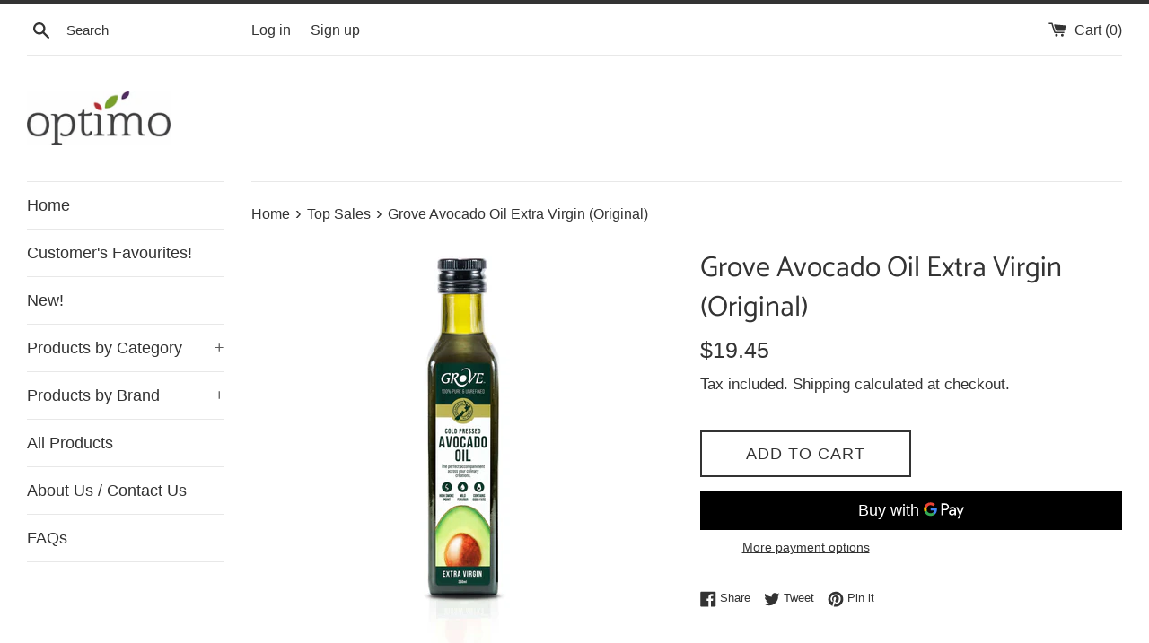

--- FILE ---
content_type: text/html; charset=utf-8
request_url: https://optimofoods.shop/collections/top-sales/products/grove-avocado-oil-extra-virgin-original
body_size: 24945
content:
<!doctype html>
<html class="supports-no-js" lang="en">
<head>
  <meta charset="utf-8">
  <meta http-equiv="X-UA-Compatible" content="IE=edge,chrome=1">
  <meta name="viewport" content="width=device-width,initial-scale=1">
  <meta name="theme-color" content="">
  <link rel="canonical" href="https://optimofoods.shop/products/grove-avocado-oil-extra-virgin-original">

  

  <title>
  Grove Avocado Oil Extra Virgin (Original) &ndash; Optimo Foods
  </title>

  
    <meta name="description" content="Grove Extra Virgin Avocado Oil is the purest form of our oil from the cold-pressing of the avocado fruit. Extra virgin avocado oil has a delicate, slightly buttery flavour and exceptionally high smoke point, making it a healthy choice for baking and perfect for searing food at high temperatures. Perfect for stir-frying">
  

  <!-- /snippets/social-meta-tags.liquid -->




<meta property="og:site_name" content="Optimo Foods">
<meta property="og:url" content="https://optimofoods.shop/products/grove-avocado-oil-extra-virgin-original">
<meta property="og:title" content="Grove Avocado Oil Extra Virgin (Original)">
<meta property="og:type" content="product">
<meta property="og:description" content="Grove Extra Virgin Avocado Oil is the purest form of our oil from the cold-pressing of the avocado fruit. Extra virgin avocado oil has a delicate, slightly buttery flavour and exceptionally high smoke point, making it a healthy choice for baking and perfect for searing food at high temperatures. Perfect for stir-frying">

  <meta property="og:price:amount" content="19.45">
  <meta property="og:price:currency" content="SGD">

<meta property="og:image" content="http://optimofoods.shop/cdn/shop/products/GroveExtraVirgin-NewPackaging_1200x1200.jpg?v=1675420755"><meta property="og:image" content="http://optimofoods.shop/cdn/shop/files/9421009000012_0002_1200x1200.jpg?v=1748860112"><meta property="og:image" content="http://optimofoods.shop/cdn/shop/products/Asapargus_Oil_1200x1200.jpg?v=1748860112">
<meta property="og:image:secure_url" content="https://optimofoods.shop/cdn/shop/products/GroveExtraVirgin-NewPackaging_1200x1200.jpg?v=1675420755"><meta property="og:image:secure_url" content="https://optimofoods.shop/cdn/shop/files/9421009000012_0002_1200x1200.jpg?v=1748860112"><meta property="og:image:secure_url" content="https://optimofoods.shop/cdn/shop/products/Asapargus_Oil_1200x1200.jpg?v=1748860112">


<meta name="twitter:card" content="summary_large_image">
<meta name="twitter:title" content="Grove Avocado Oil Extra Virgin (Original)">
<meta name="twitter:description" content="Grove Extra Virgin Avocado Oil is the purest form of our oil from the cold-pressing of the avocado fruit. Extra virgin avocado oil has a delicate, slightly buttery flavour and exceptionally high smoke point, making it a healthy choice for baking and perfect for searing food at high temperatures. Perfect for stir-frying">


  <script>
    document.documentElement.className = document.documentElement.className.replace('supports-no-js', 'supports-js');

    var theme = {
      mapStrings: {
        addressError: "Error looking up that address",
        addressNoResults: "No results for that address",
        addressQueryLimit: "You have exceeded the Google API usage limit. Consider upgrading to a \u003ca href=\"https:\/\/developers.google.com\/maps\/premium\/usage-limits\"\u003ePremium Plan\u003c\/a\u003e.",
        authError: "There was a problem authenticating your Google Maps account."
      }
    }
  </script>

  <link href="//optimofoods.shop/cdn/shop/t/2/assets/theme.scss.css?v=127879745988942089371759259468" rel="stylesheet" type="text/css" media="all" />

  <script>window.performance && window.performance.mark && window.performance.mark('shopify.content_for_header.start');</script><meta name="facebook-domain-verification" content="kz3djf1dd5y5erij4ts6bjqb9h473b">
<meta name="facebook-domain-verification" content="7wuul0wkjyqb74gs9qay6rhrjdl6ya">
<meta name="google-site-verification" content="mig6fpldgmZTZzZ7QUNJRavcEHnopjkA-0ZoN8Mi4kY">
<meta id="shopify-digital-wallet" name="shopify-digital-wallet" content="/26770243697/digital_wallets/dialog">
<meta name="shopify-checkout-api-token" content="af19c8bf67c73983894f1c0e4b8a2a9f">
<link rel="alternate" type="application/json+oembed" href="https://optimofoods.shop/products/grove-avocado-oil-extra-virgin-original.oembed">
<script async="async" src="/checkouts/internal/preloads.js?locale=en-SG"></script>
<script id="apple-pay-shop-capabilities" type="application/json">{"shopId":26770243697,"countryCode":"SG","currencyCode":"SGD","merchantCapabilities":["supports3DS"],"merchantId":"gid:\/\/shopify\/Shop\/26770243697","merchantName":"Optimo Foods","requiredBillingContactFields":["postalAddress","email","phone"],"requiredShippingContactFields":["postalAddress","email","phone"],"shippingType":"shipping","supportedNetworks":["visa","masterCard","amex"],"total":{"type":"pending","label":"Optimo Foods","amount":"1.00"},"shopifyPaymentsEnabled":true,"supportsSubscriptions":true}</script>
<script id="shopify-features" type="application/json">{"accessToken":"af19c8bf67c73983894f1c0e4b8a2a9f","betas":["rich-media-storefront-analytics"],"domain":"optimofoods.shop","predictiveSearch":true,"shopId":26770243697,"locale":"en"}</script>
<script>var Shopify = Shopify || {};
Shopify.shop = "optimo-foods.myshopify.com";
Shopify.locale = "en";
Shopify.currency = {"active":"SGD","rate":"1.0"};
Shopify.country = "SG";
Shopify.theme = {"name":"Simple","id":79295348849,"schema_name":"Simple","schema_version":"11.1.10","theme_store_id":578,"role":"main"};
Shopify.theme.handle = "null";
Shopify.theme.style = {"id":null,"handle":null};
Shopify.cdnHost = "optimofoods.shop/cdn";
Shopify.routes = Shopify.routes || {};
Shopify.routes.root = "/";</script>
<script type="module">!function(o){(o.Shopify=o.Shopify||{}).modules=!0}(window);</script>
<script>!function(o){function n(){var o=[];function n(){o.push(Array.prototype.slice.apply(arguments))}return n.q=o,n}var t=o.Shopify=o.Shopify||{};t.loadFeatures=n(),t.autoloadFeatures=n()}(window);</script>
<script id="shop-js-analytics" type="application/json">{"pageType":"product"}</script>
<script defer="defer" async type="module" src="//optimofoods.shop/cdn/shopifycloud/shop-js/modules/v2/client.init-shop-cart-sync_IZsNAliE.en.esm.js"></script>
<script defer="defer" async type="module" src="//optimofoods.shop/cdn/shopifycloud/shop-js/modules/v2/chunk.common_0OUaOowp.esm.js"></script>
<script type="module">
  await import("//optimofoods.shop/cdn/shopifycloud/shop-js/modules/v2/client.init-shop-cart-sync_IZsNAliE.en.esm.js");
await import("//optimofoods.shop/cdn/shopifycloud/shop-js/modules/v2/chunk.common_0OUaOowp.esm.js");

  window.Shopify.SignInWithShop?.initShopCartSync?.({"fedCMEnabled":true,"windoidEnabled":true});

</script>
<script>(function() {
  var isLoaded = false;
  function asyncLoad() {
    if (isLoaded) return;
    isLoaded = true;
    var urls = ["https:\/\/api.omegatheme.com\/facebook-chat\/\/facebook-chat.js?shop=optimo-foods.myshopify.com","\/\/swymv3free-01.azureedge.net\/code\/swym-shopify.js?shop=optimo-foods.myshopify.com"];
    for (var i = 0; i < urls.length; i++) {
      var s = document.createElement('script');
      s.type = 'text/javascript';
      s.async = true;
      s.src = urls[i];
      var x = document.getElementsByTagName('script')[0];
      x.parentNode.insertBefore(s, x);
    }
  };
  if(window.attachEvent) {
    window.attachEvent('onload', asyncLoad);
  } else {
    window.addEventListener('load', asyncLoad, false);
  }
})();</script>
<script id="__st">var __st={"a":26770243697,"offset":28800,"reqid":"1ef9ae42-36ac-4e22-a93c-3cc89bbf9e19-1768528936","pageurl":"optimofoods.shop\/collections\/top-sales\/products\/grove-avocado-oil-extra-virgin-original","u":"5f06b7d155fa","p":"product","rtyp":"product","rid":4425328623729};</script>
<script>window.ShopifyPaypalV4VisibilityTracking = true;</script>
<script id="captcha-bootstrap">!function(){'use strict';const t='contact',e='account',n='new_comment',o=[[t,t],['blogs',n],['comments',n],[t,'customer']],c=[[e,'customer_login'],[e,'guest_login'],[e,'recover_customer_password'],[e,'create_customer']],r=t=>t.map((([t,e])=>`form[action*='/${t}']:not([data-nocaptcha='true']) input[name='form_type'][value='${e}']`)).join(','),a=t=>()=>t?[...document.querySelectorAll(t)].map((t=>t.form)):[];function s(){const t=[...o],e=r(t);return a(e)}const i='password',u='form_key',d=['recaptcha-v3-token','g-recaptcha-response','h-captcha-response',i],f=()=>{try{return window.sessionStorage}catch{return}},m='__shopify_v',_=t=>t.elements[u];function p(t,e,n=!1){try{const o=window.sessionStorage,c=JSON.parse(o.getItem(e)),{data:r}=function(t){const{data:e,action:n}=t;return t[m]||n?{data:e,action:n}:{data:t,action:n}}(c);for(const[e,n]of Object.entries(r))t.elements[e]&&(t.elements[e].value=n);n&&o.removeItem(e)}catch(o){console.error('form repopulation failed',{error:o})}}const l='form_type',E='cptcha';function T(t){t.dataset[E]=!0}const w=window,h=w.document,L='Shopify',v='ce_forms',y='captcha';let A=!1;((t,e)=>{const n=(g='f06e6c50-85a8-45c8-87d0-21a2b65856fe',I='https://cdn.shopify.com/shopifycloud/storefront-forms-hcaptcha/ce_storefront_forms_captcha_hcaptcha.v1.5.2.iife.js',D={infoText:'Protected by hCaptcha',privacyText:'Privacy',termsText:'Terms'},(t,e,n)=>{const o=w[L][v],c=o.bindForm;if(c)return c(t,g,e,D).then(n);var r;o.q.push([[t,g,e,D],n]),r=I,A||(h.body.append(Object.assign(h.createElement('script'),{id:'captcha-provider',async:!0,src:r})),A=!0)});var g,I,D;w[L]=w[L]||{},w[L][v]=w[L][v]||{},w[L][v].q=[],w[L][y]=w[L][y]||{},w[L][y].protect=function(t,e){n(t,void 0,e),T(t)},Object.freeze(w[L][y]),function(t,e,n,w,h,L){const[v,y,A,g]=function(t,e,n){const i=e?o:[],u=t?c:[],d=[...i,...u],f=r(d),m=r(i),_=r(d.filter((([t,e])=>n.includes(e))));return[a(f),a(m),a(_),s()]}(w,h,L),I=t=>{const e=t.target;return e instanceof HTMLFormElement?e:e&&e.form},D=t=>v().includes(t);t.addEventListener('submit',(t=>{const e=I(t);if(!e)return;const n=D(e)&&!e.dataset.hcaptchaBound&&!e.dataset.recaptchaBound,o=_(e),c=g().includes(e)&&(!o||!o.value);(n||c)&&t.preventDefault(),c&&!n&&(function(t){try{if(!f())return;!function(t){const e=f();if(!e)return;const n=_(t);if(!n)return;const o=n.value;o&&e.removeItem(o)}(t);const e=Array.from(Array(32),(()=>Math.random().toString(36)[2])).join('');!function(t,e){_(t)||t.append(Object.assign(document.createElement('input'),{type:'hidden',name:u})),t.elements[u].value=e}(t,e),function(t,e){const n=f();if(!n)return;const o=[...t.querySelectorAll(`input[type='${i}']`)].map((({name:t})=>t)),c=[...d,...o],r={};for(const[a,s]of new FormData(t).entries())c.includes(a)||(r[a]=s);n.setItem(e,JSON.stringify({[m]:1,action:t.action,data:r}))}(t,e)}catch(e){console.error('failed to persist form',e)}}(e),e.submit())}));const S=(t,e)=>{t&&!t.dataset[E]&&(n(t,e.some((e=>e===t))),T(t))};for(const o of['focusin','change'])t.addEventListener(o,(t=>{const e=I(t);D(e)&&S(e,y())}));const B=e.get('form_key'),M=e.get(l),P=B&&M;t.addEventListener('DOMContentLoaded',(()=>{const t=y();if(P)for(const e of t)e.elements[l].value===M&&p(e,B);[...new Set([...A(),...v().filter((t=>'true'===t.dataset.shopifyCaptcha))])].forEach((e=>S(e,t)))}))}(h,new URLSearchParams(w.location.search),n,t,e,['guest_login'])})(!0,!0)}();</script>
<script integrity="sha256-4kQ18oKyAcykRKYeNunJcIwy7WH5gtpwJnB7kiuLZ1E=" data-source-attribution="shopify.loadfeatures" defer="defer" src="//optimofoods.shop/cdn/shopifycloud/storefront/assets/storefront/load_feature-a0a9edcb.js" crossorigin="anonymous"></script>
<script data-source-attribution="shopify.dynamic_checkout.dynamic.init">var Shopify=Shopify||{};Shopify.PaymentButton=Shopify.PaymentButton||{isStorefrontPortableWallets:!0,init:function(){window.Shopify.PaymentButton.init=function(){};var t=document.createElement("script");t.src="https://optimofoods.shop/cdn/shopifycloud/portable-wallets/latest/portable-wallets.en.js",t.type="module",document.head.appendChild(t)}};
</script>
<script data-source-attribution="shopify.dynamic_checkout.buyer_consent">
  function portableWalletsHideBuyerConsent(e){var t=document.getElementById("shopify-buyer-consent"),n=document.getElementById("shopify-subscription-policy-button");t&&n&&(t.classList.add("hidden"),t.setAttribute("aria-hidden","true"),n.removeEventListener("click",e))}function portableWalletsShowBuyerConsent(e){var t=document.getElementById("shopify-buyer-consent"),n=document.getElementById("shopify-subscription-policy-button");t&&n&&(t.classList.remove("hidden"),t.removeAttribute("aria-hidden"),n.addEventListener("click",e))}window.Shopify?.PaymentButton&&(window.Shopify.PaymentButton.hideBuyerConsent=portableWalletsHideBuyerConsent,window.Shopify.PaymentButton.showBuyerConsent=portableWalletsShowBuyerConsent);
</script>
<script>
  function portableWalletsCleanup(e){e&&e.src&&console.error("Failed to load portable wallets script "+e.src);var t=document.querySelectorAll("shopify-accelerated-checkout .shopify-payment-button__skeleton, shopify-accelerated-checkout-cart .wallet-cart-button__skeleton"),e=document.getElementById("shopify-buyer-consent");for(let e=0;e<t.length;e++)t[e].remove();e&&e.remove()}function portableWalletsNotLoadedAsModule(e){e instanceof ErrorEvent&&"string"==typeof e.message&&e.message.includes("import.meta")&&"string"==typeof e.filename&&e.filename.includes("portable-wallets")&&(window.removeEventListener("error",portableWalletsNotLoadedAsModule),window.Shopify.PaymentButton.failedToLoad=e,"loading"===document.readyState?document.addEventListener("DOMContentLoaded",window.Shopify.PaymentButton.init):window.Shopify.PaymentButton.init())}window.addEventListener("error",portableWalletsNotLoadedAsModule);
</script>

<script type="module" src="https://optimofoods.shop/cdn/shopifycloud/portable-wallets/latest/portable-wallets.en.js" onError="portableWalletsCleanup(this)" crossorigin="anonymous"></script>
<script nomodule>
  document.addEventListener("DOMContentLoaded", portableWalletsCleanup);
</script>

<link id="shopify-accelerated-checkout-styles" rel="stylesheet" media="screen" href="https://optimofoods.shop/cdn/shopifycloud/portable-wallets/latest/accelerated-checkout-backwards-compat.css" crossorigin="anonymous">
<style id="shopify-accelerated-checkout-cart">
        #shopify-buyer-consent {
  margin-top: 1em;
  display: inline-block;
  width: 100%;
}

#shopify-buyer-consent.hidden {
  display: none;
}

#shopify-subscription-policy-button {
  background: none;
  border: none;
  padding: 0;
  text-decoration: underline;
  font-size: inherit;
  cursor: pointer;
}

#shopify-subscription-policy-button::before {
  box-shadow: none;
}

      </style>

<script>window.performance && window.performance.mark && window.performance.mark('shopify.content_for_header.end');</script>

  <script src="//optimofoods.shop/cdn/shop/t/2/assets/jquery-1.11.0.min.js?v=32460426840832490021585880907" type="text/javascript"></script>
  <script src="//optimofoods.shop/cdn/shop/t/2/assets/modernizr.min.js?v=44044439420609591321585880907" type="text/javascript"></script>

  <script src="//optimofoods.shop/cdn/shop/t/2/assets/lazysizes.min.js?v=155223123402716617051585880907" async="async"></script>

  
 

<script>window.__pagefly_analytics_settings__ = {"acceptTracking":false};</script>
 <link href="https://monorail-edge.shopifysvc.com" rel="dns-prefetch">
<script>(function(){if ("sendBeacon" in navigator && "performance" in window) {try {var session_token_from_headers = performance.getEntriesByType('navigation')[0].serverTiming.find(x => x.name == '_s').description;} catch {var session_token_from_headers = undefined;}var session_cookie_matches = document.cookie.match(/_shopify_s=([^;]*)/);var session_token_from_cookie = session_cookie_matches && session_cookie_matches.length === 2 ? session_cookie_matches[1] : "";var session_token = session_token_from_headers || session_token_from_cookie || "";function handle_abandonment_event(e) {var entries = performance.getEntries().filter(function(entry) {return /monorail-edge.shopifysvc.com/.test(entry.name);});if (!window.abandonment_tracked && entries.length === 0) {window.abandonment_tracked = true;var currentMs = Date.now();var navigation_start = performance.timing.navigationStart;var payload = {shop_id: 26770243697,url: window.location.href,navigation_start,duration: currentMs - navigation_start,session_token,page_type: "product"};window.navigator.sendBeacon("https://monorail-edge.shopifysvc.com/v1/produce", JSON.stringify({schema_id: "online_store_buyer_site_abandonment/1.1",payload: payload,metadata: {event_created_at_ms: currentMs,event_sent_at_ms: currentMs}}));}}window.addEventListener('pagehide', handle_abandonment_event);}}());</script>
<script id="web-pixels-manager-setup">(function e(e,d,r,n,o){if(void 0===o&&(o={}),!Boolean(null===(a=null===(i=window.Shopify)||void 0===i?void 0:i.analytics)||void 0===a?void 0:a.replayQueue)){var i,a;window.Shopify=window.Shopify||{};var t=window.Shopify;t.analytics=t.analytics||{};var s=t.analytics;s.replayQueue=[],s.publish=function(e,d,r){return s.replayQueue.push([e,d,r]),!0};try{self.performance.mark("wpm:start")}catch(e){}var l=function(){var e={modern:/Edge?\/(1{2}[4-9]|1[2-9]\d|[2-9]\d{2}|\d{4,})\.\d+(\.\d+|)|Firefox\/(1{2}[4-9]|1[2-9]\d|[2-9]\d{2}|\d{4,})\.\d+(\.\d+|)|Chrom(ium|e)\/(9{2}|\d{3,})\.\d+(\.\d+|)|(Maci|X1{2}).+ Version\/(15\.\d+|(1[6-9]|[2-9]\d|\d{3,})\.\d+)([,.]\d+|)( \(\w+\)|)( Mobile\/\w+|) Safari\/|Chrome.+OPR\/(9{2}|\d{3,})\.\d+\.\d+|(CPU[ +]OS|iPhone[ +]OS|CPU[ +]iPhone|CPU IPhone OS|CPU iPad OS)[ +]+(15[._]\d+|(1[6-9]|[2-9]\d|\d{3,})[._]\d+)([._]\d+|)|Android:?[ /-](13[3-9]|1[4-9]\d|[2-9]\d{2}|\d{4,})(\.\d+|)(\.\d+|)|Android.+Firefox\/(13[5-9]|1[4-9]\d|[2-9]\d{2}|\d{4,})\.\d+(\.\d+|)|Android.+Chrom(ium|e)\/(13[3-9]|1[4-9]\d|[2-9]\d{2}|\d{4,})\.\d+(\.\d+|)|SamsungBrowser\/([2-9]\d|\d{3,})\.\d+/,legacy:/Edge?\/(1[6-9]|[2-9]\d|\d{3,})\.\d+(\.\d+|)|Firefox\/(5[4-9]|[6-9]\d|\d{3,})\.\d+(\.\d+|)|Chrom(ium|e)\/(5[1-9]|[6-9]\d|\d{3,})\.\d+(\.\d+|)([\d.]+$|.*Safari\/(?![\d.]+ Edge\/[\d.]+$))|(Maci|X1{2}).+ Version\/(10\.\d+|(1[1-9]|[2-9]\d|\d{3,})\.\d+)([,.]\d+|)( \(\w+\)|)( Mobile\/\w+|) Safari\/|Chrome.+OPR\/(3[89]|[4-9]\d|\d{3,})\.\d+\.\d+|(CPU[ +]OS|iPhone[ +]OS|CPU[ +]iPhone|CPU IPhone OS|CPU iPad OS)[ +]+(10[._]\d+|(1[1-9]|[2-9]\d|\d{3,})[._]\d+)([._]\d+|)|Android:?[ /-](13[3-9]|1[4-9]\d|[2-9]\d{2}|\d{4,})(\.\d+|)(\.\d+|)|Mobile Safari.+OPR\/([89]\d|\d{3,})\.\d+\.\d+|Android.+Firefox\/(13[5-9]|1[4-9]\d|[2-9]\d{2}|\d{4,})\.\d+(\.\d+|)|Android.+Chrom(ium|e)\/(13[3-9]|1[4-9]\d|[2-9]\d{2}|\d{4,})\.\d+(\.\d+|)|Android.+(UC? ?Browser|UCWEB|U3)[ /]?(15\.([5-9]|\d{2,})|(1[6-9]|[2-9]\d|\d{3,})\.\d+)\.\d+|SamsungBrowser\/(5\.\d+|([6-9]|\d{2,})\.\d+)|Android.+MQ{2}Browser\/(14(\.(9|\d{2,})|)|(1[5-9]|[2-9]\d|\d{3,})(\.\d+|))(\.\d+|)|K[Aa][Ii]OS\/(3\.\d+|([4-9]|\d{2,})\.\d+)(\.\d+|)/},d=e.modern,r=e.legacy,n=navigator.userAgent;return n.match(d)?"modern":n.match(r)?"legacy":"unknown"}(),u="modern"===l?"modern":"legacy",c=(null!=n?n:{modern:"",legacy:""})[u],f=function(e){return[e.baseUrl,"/wpm","/b",e.hashVersion,"modern"===e.buildTarget?"m":"l",".js"].join("")}({baseUrl:d,hashVersion:r,buildTarget:u}),m=function(e){var d=e.version,r=e.bundleTarget,n=e.surface,o=e.pageUrl,i=e.monorailEndpoint;return{emit:function(e){var a=e.status,t=e.errorMsg,s=(new Date).getTime(),l=JSON.stringify({metadata:{event_sent_at_ms:s},events:[{schema_id:"web_pixels_manager_load/3.1",payload:{version:d,bundle_target:r,page_url:o,status:a,surface:n,error_msg:t},metadata:{event_created_at_ms:s}}]});if(!i)return console&&console.warn&&console.warn("[Web Pixels Manager] No Monorail endpoint provided, skipping logging."),!1;try{return self.navigator.sendBeacon.bind(self.navigator)(i,l)}catch(e){}var u=new XMLHttpRequest;try{return u.open("POST",i,!0),u.setRequestHeader("Content-Type","text/plain"),u.send(l),!0}catch(e){return console&&console.warn&&console.warn("[Web Pixels Manager] Got an unhandled error while logging to Monorail."),!1}}}}({version:r,bundleTarget:l,surface:e.surface,pageUrl:self.location.href,monorailEndpoint:e.monorailEndpoint});try{o.browserTarget=l,function(e){var d=e.src,r=e.async,n=void 0===r||r,o=e.onload,i=e.onerror,a=e.sri,t=e.scriptDataAttributes,s=void 0===t?{}:t,l=document.createElement("script"),u=document.querySelector("head"),c=document.querySelector("body");if(l.async=n,l.src=d,a&&(l.integrity=a,l.crossOrigin="anonymous"),s)for(var f in s)if(Object.prototype.hasOwnProperty.call(s,f))try{l.dataset[f]=s[f]}catch(e){}if(o&&l.addEventListener("load",o),i&&l.addEventListener("error",i),u)u.appendChild(l);else{if(!c)throw new Error("Did not find a head or body element to append the script");c.appendChild(l)}}({src:f,async:!0,onload:function(){if(!function(){var e,d;return Boolean(null===(d=null===(e=window.Shopify)||void 0===e?void 0:e.analytics)||void 0===d?void 0:d.initialized)}()){var d=window.webPixelsManager.init(e)||void 0;if(d){var r=window.Shopify.analytics;r.replayQueue.forEach((function(e){var r=e[0],n=e[1],o=e[2];d.publishCustomEvent(r,n,o)})),r.replayQueue=[],r.publish=d.publishCustomEvent,r.visitor=d.visitor,r.initialized=!0}}},onerror:function(){return m.emit({status:"failed",errorMsg:"".concat(f," has failed to load")})},sri:function(e){var d=/^sha384-[A-Za-z0-9+/=]+$/;return"string"==typeof e&&d.test(e)}(c)?c:"",scriptDataAttributes:o}),m.emit({status:"loading"})}catch(e){m.emit({status:"failed",errorMsg:(null==e?void 0:e.message)||"Unknown error"})}}})({shopId: 26770243697,storefrontBaseUrl: "https://optimofoods.shop",extensionsBaseUrl: "https://extensions.shopifycdn.com/cdn/shopifycloud/web-pixels-manager",monorailEndpoint: "https://monorail-edge.shopifysvc.com/unstable/produce_batch",surface: "storefront-renderer",enabledBetaFlags: ["2dca8a86"],webPixelsConfigList: [{"id":"579862710","configuration":"{\"config\":\"{\\\"pixel_id\\\":\\\"GT-K82Q5RH\\\",\\\"target_country\\\":\\\"SG\\\",\\\"gtag_events\\\":[{\\\"type\\\":\\\"purchase\\\",\\\"action_label\\\":\\\"MC-3V9VQ7HNH8\\\"},{\\\"type\\\":\\\"page_view\\\",\\\"action_label\\\":\\\"MC-3V9VQ7HNH8\\\"},{\\\"type\\\":\\\"view_item\\\",\\\"action_label\\\":\\\"MC-3V9VQ7HNH8\\\"}],\\\"enable_monitoring_mode\\\":false}\"}","eventPayloadVersion":"v1","runtimeContext":"OPEN","scriptVersion":"b2a88bafab3e21179ed38636efcd8a93","type":"APP","apiClientId":1780363,"privacyPurposes":[],"dataSharingAdjustments":{"protectedCustomerApprovalScopes":["read_customer_address","read_customer_email","read_customer_name","read_customer_personal_data","read_customer_phone"]}},{"id":"258867382","configuration":"{\"pixel_id\":\"1758135137820030\",\"pixel_type\":\"facebook_pixel\",\"metaapp_system_user_token\":\"-\"}","eventPayloadVersion":"v1","runtimeContext":"OPEN","scriptVersion":"ca16bc87fe92b6042fbaa3acc2fbdaa6","type":"APP","apiClientId":2329312,"privacyPurposes":["ANALYTICS","MARKETING","SALE_OF_DATA"],"dataSharingAdjustments":{"protectedCustomerApprovalScopes":["read_customer_address","read_customer_email","read_customer_name","read_customer_personal_data","read_customer_phone"]}},{"id":"71106742","eventPayloadVersion":"v1","runtimeContext":"LAX","scriptVersion":"1","type":"CUSTOM","privacyPurposes":["ANALYTICS"],"name":"Google Analytics tag (migrated)"},{"id":"shopify-app-pixel","configuration":"{}","eventPayloadVersion":"v1","runtimeContext":"STRICT","scriptVersion":"0450","apiClientId":"shopify-pixel","type":"APP","privacyPurposes":["ANALYTICS","MARKETING"]},{"id":"shopify-custom-pixel","eventPayloadVersion":"v1","runtimeContext":"LAX","scriptVersion":"0450","apiClientId":"shopify-pixel","type":"CUSTOM","privacyPurposes":["ANALYTICS","MARKETING"]}],isMerchantRequest: false,initData: {"shop":{"name":"Optimo Foods","paymentSettings":{"currencyCode":"SGD"},"myshopifyDomain":"optimo-foods.myshopify.com","countryCode":"SG","storefrontUrl":"https:\/\/optimofoods.shop"},"customer":null,"cart":null,"checkout":null,"productVariants":[{"price":{"amount":19.45,"currencyCode":"SGD"},"product":{"title":"Grove Avocado Oil Extra Virgin (Original)","vendor":"Grove","id":"4425328623729","untranslatedTitle":"Grove Avocado Oil Extra Virgin (Original)","url":"\/products\/grove-avocado-oil-extra-virgin-original","type":"Oil"},"id":"31483384496241","image":{"src":"\/\/optimofoods.shop\/cdn\/shop\/products\/GroveExtraVirgin-NewPackaging.jpg?v=1675420755"},"sku":"GAOO","title":"Default Title","untranslatedTitle":"Default Title"}],"purchasingCompany":null},},"https://optimofoods.shop/cdn","fcfee988w5aeb613cpc8e4bc33m6693e112",{"modern":"","legacy":""},{"shopId":"26770243697","storefrontBaseUrl":"https:\/\/optimofoods.shop","extensionBaseUrl":"https:\/\/extensions.shopifycdn.com\/cdn\/shopifycloud\/web-pixels-manager","surface":"storefront-renderer","enabledBetaFlags":"[\"2dca8a86\"]","isMerchantRequest":"false","hashVersion":"fcfee988w5aeb613cpc8e4bc33m6693e112","publish":"custom","events":"[[\"page_viewed\",{}],[\"product_viewed\",{\"productVariant\":{\"price\":{\"amount\":19.45,\"currencyCode\":\"SGD\"},\"product\":{\"title\":\"Grove Avocado Oil Extra Virgin (Original)\",\"vendor\":\"Grove\",\"id\":\"4425328623729\",\"untranslatedTitle\":\"Grove Avocado Oil Extra Virgin (Original)\",\"url\":\"\/products\/grove-avocado-oil-extra-virgin-original\",\"type\":\"Oil\"},\"id\":\"31483384496241\",\"image\":{\"src\":\"\/\/optimofoods.shop\/cdn\/shop\/products\/GroveExtraVirgin-NewPackaging.jpg?v=1675420755\"},\"sku\":\"GAOO\",\"title\":\"Default Title\",\"untranslatedTitle\":\"Default Title\"}}]]"});</script><script>
  window.ShopifyAnalytics = window.ShopifyAnalytics || {};
  window.ShopifyAnalytics.meta = window.ShopifyAnalytics.meta || {};
  window.ShopifyAnalytics.meta.currency = 'SGD';
  var meta = {"product":{"id":4425328623729,"gid":"gid:\/\/shopify\/Product\/4425328623729","vendor":"Grove","type":"Oil","handle":"grove-avocado-oil-extra-virgin-original","variants":[{"id":31483384496241,"price":1945,"name":"Grove Avocado Oil Extra Virgin (Original)","public_title":null,"sku":"GAOO"}],"remote":false},"page":{"pageType":"product","resourceType":"product","resourceId":4425328623729,"requestId":"1ef9ae42-36ac-4e22-a93c-3cc89bbf9e19-1768528936"}};
  for (var attr in meta) {
    window.ShopifyAnalytics.meta[attr] = meta[attr];
  }
</script>
<script class="analytics">
  (function () {
    var customDocumentWrite = function(content) {
      var jquery = null;

      if (window.jQuery) {
        jquery = window.jQuery;
      } else if (window.Checkout && window.Checkout.$) {
        jquery = window.Checkout.$;
      }

      if (jquery) {
        jquery('body').append(content);
      }
    };

    var hasLoggedConversion = function(token) {
      if (token) {
        return document.cookie.indexOf('loggedConversion=' + token) !== -1;
      }
      return false;
    }

    var setCookieIfConversion = function(token) {
      if (token) {
        var twoMonthsFromNow = new Date(Date.now());
        twoMonthsFromNow.setMonth(twoMonthsFromNow.getMonth() + 2);

        document.cookie = 'loggedConversion=' + token + '; expires=' + twoMonthsFromNow;
      }
    }

    var trekkie = window.ShopifyAnalytics.lib = window.trekkie = window.trekkie || [];
    if (trekkie.integrations) {
      return;
    }
    trekkie.methods = [
      'identify',
      'page',
      'ready',
      'track',
      'trackForm',
      'trackLink'
    ];
    trekkie.factory = function(method) {
      return function() {
        var args = Array.prototype.slice.call(arguments);
        args.unshift(method);
        trekkie.push(args);
        return trekkie;
      };
    };
    for (var i = 0; i < trekkie.methods.length; i++) {
      var key = trekkie.methods[i];
      trekkie[key] = trekkie.factory(key);
    }
    trekkie.load = function(config) {
      trekkie.config = config || {};
      trekkie.config.initialDocumentCookie = document.cookie;
      var first = document.getElementsByTagName('script')[0];
      var script = document.createElement('script');
      script.type = 'text/javascript';
      script.onerror = function(e) {
        var scriptFallback = document.createElement('script');
        scriptFallback.type = 'text/javascript';
        scriptFallback.onerror = function(error) {
                var Monorail = {
      produce: function produce(monorailDomain, schemaId, payload) {
        var currentMs = new Date().getTime();
        var event = {
          schema_id: schemaId,
          payload: payload,
          metadata: {
            event_created_at_ms: currentMs,
            event_sent_at_ms: currentMs
          }
        };
        return Monorail.sendRequest("https://" + monorailDomain + "/v1/produce", JSON.stringify(event));
      },
      sendRequest: function sendRequest(endpointUrl, payload) {
        // Try the sendBeacon API
        if (window && window.navigator && typeof window.navigator.sendBeacon === 'function' && typeof window.Blob === 'function' && !Monorail.isIos12()) {
          var blobData = new window.Blob([payload], {
            type: 'text/plain'
          });

          if (window.navigator.sendBeacon(endpointUrl, blobData)) {
            return true;
          } // sendBeacon was not successful

        } // XHR beacon

        var xhr = new XMLHttpRequest();

        try {
          xhr.open('POST', endpointUrl);
          xhr.setRequestHeader('Content-Type', 'text/plain');
          xhr.send(payload);
        } catch (e) {
          console.log(e);
        }

        return false;
      },
      isIos12: function isIos12() {
        return window.navigator.userAgent.lastIndexOf('iPhone; CPU iPhone OS 12_') !== -1 || window.navigator.userAgent.lastIndexOf('iPad; CPU OS 12_') !== -1;
      }
    };
    Monorail.produce('monorail-edge.shopifysvc.com',
      'trekkie_storefront_load_errors/1.1',
      {shop_id: 26770243697,
      theme_id: 79295348849,
      app_name: "storefront",
      context_url: window.location.href,
      source_url: "//optimofoods.shop/cdn/s/trekkie.storefront.cd680fe47e6c39ca5d5df5f0a32d569bc48c0f27.min.js"});

        };
        scriptFallback.async = true;
        scriptFallback.src = '//optimofoods.shop/cdn/s/trekkie.storefront.cd680fe47e6c39ca5d5df5f0a32d569bc48c0f27.min.js';
        first.parentNode.insertBefore(scriptFallback, first);
      };
      script.async = true;
      script.src = '//optimofoods.shop/cdn/s/trekkie.storefront.cd680fe47e6c39ca5d5df5f0a32d569bc48c0f27.min.js';
      first.parentNode.insertBefore(script, first);
    };
    trekkie.load(
      {"Trekkie":{"appName":"storefront","development":false,"defaultAttributes":{"shopId":26770243697,"isMerchantRequest":null,"themeId":79295348849,"themeCityHash":"9963654389521382004","contentLanguage":"en","currency":"SGD","eventMetadataId":"2496734c-965d-417d-980e-77019fa0f318"},"isServerSideCookieWritingEnabled":true,"monorailRegion":"shop_domain","enabledBetaFlags":["65f19447"]},"Session Attribution":{},"S2S":{"facebookCapiEnabled":false,"source":"trekkie-storefront-renderer","apiClientId":580111}}
    );

    var loaded = false;
    trekkie.ready(function() {
      if (loaded) return;
      loaded = true;

      window.ShopifyAnalytics.lib = window.trekkie;

      var originalDocumentWrite = document.write;
      document.write = customDocumentWrite;
      try { window.ShopifyAnalytics.merchantGoogleAnalytics.call(this); } catch(error) {};
      document.write = originalDocumentWrite;

      window.ShopifyAnalytics.lib.page(null,{"pageType":"product","resourceType":"product","resourceId":4425328623729,"requestId":"1ef9ae42-36ac-4e22-a93c-3cc89bbf9e19-1768528936","shopifyEmitted":true});

      var match = window.location.pathname.match(/checkouts\/(.+)\/(thank_you|post_purchase)/)
      var token = match? match[1]: undefined;
      if (!hasLoggedConversion(token)) {
        setCookieIfConversion(token);
        window.ShopifyAnalytics.lib.track("Viewed Product",{"currency":"SGD","variantId":31483384496241,"productId":4425328623729,"productGid":"gid:\/\/shopify\/Product\/4425328623729","name":"Grove Avocado Oil Extra Virgin (Original)","price":"19.45","sku":"GAOO","brand":"Grove","variant":null,"category":"Oil","nonInteraction":true,"remote":false},undefined,undefined,{"shopifyEmitted":true});
      window.ShopifyAnalytics.lib.track("monorail:\/\/trekkie_storefront_viewed_product\/1.1",{"currency":"SGD","variantId":31483384496241,"productId":4425328623729,"productGid":"gid:\/\/shopify\/Product\/4425328623729","name":"Grove Avocado Oil Extra Virgin (Original)","price":"19.45","sku":"GAOO","brand":"Grove","variant":null,"category":"Oil","nonInteraction":true,"remote":false,"referer":"https:\/\/optimofoods.shop\/collections\/top-sales\/products\/grove-avocado-oil-extra-virgin-original"});
      }
    });


        var eventsListenerScript = document.createElement('script');
        eventsListenerScript.async = true;
        eventsListenerScript.src = "//optimofoods.shop/cdn/shopifycloud/storefront/assets/shop_events_listener-3da45d37.js";
        document.getElementsByTagName('head')[0].appendChild(eventsListenerScript);

})();</script>
  <script>
  if (!window.ga || (window.ga && typeof window.ga !== 'function')) {
    window.ga = function ga() {
      (window.ga.q = window.ga.q || []).push(arguments);
      if (window.Shopify && window.Shopify.analytics && typeof window.Shopify.analytics.publish === 'function') {
        window.Shopify.analytics.publish("ga_stub_called", {}, {sendTo: "google_osp_migration"});
      }
      console.error("Shopify's Google Analytics stub called with:", Array.from(arguments), "\nSee https://help.shopify.com/manual/promoting-marketing/pixels/pixel-migration#google for more information.");
    };
    if (window.Shopify && window.Shopify.analytics && typeof window.Shopify.analytics.publish === 'function') {
      window.Shopify.analytics.publish("ga_stub_initialized", {}, {sendTo: "google_osp_migration"});
    }
  }
</script>
<script
  defer
  src="https://optimofoods.shop/cdn/shopifycloud/perf-kit/shopify-perf-kit-3.0.3.min.js"
  data-application="storefront-renderer"
  data-shop-id="26770243697"
  data-render-region="gcp-us-central1"
  data-page-type="product"
  data-theme-instance-id="79295348849"
  data-theme-name="Simple"
  data-theme-version="11.1.10"
  data-monorail-region="shop_domain"
  data-resource-timing-sampling-rate="10"
  data-shs="true"
  data-shs-beacon="true"
  data-shs-export-with-fetch="true"
  data-shs-logs-sample-rate="1"
  data-shs-beacon-endpoint="https://optimofoods.shop/api/collect"
></script>
</head> 

<body id="grove-avocado-oil-extra-virgin-original" class="template-product">

  <a class="in-page-link visually-hidden skip-link" href="#MainContent">Skip to content</a>

  <div id="shopify-section-header" class="shopify-section">

  <style>
    .site-header__logo {
      width: 160px;
    }
    #HeaderLogoWrapper {
      max-width: 160px !important;
    }
  </style>
  <div class="page-border"></div>


<div class="site-wrapper">
  <div class="top-bar grid">

    <div class="grid__item medium-up--one-fifth small--one-half">
      <div class="top-bar__search">
        <a href="/search" class="medium-up--hide">
          <svg aria-hidden="true" focusable="false" role="presentation" class="icon icon-search" viewBox="0 0 20 20"><path fill="#444" d="M18.64 17.02l-5.31-5.31c.81-1.08 1.26-2.43 1.26-3.87C14.5 4.06 11.44 1 7.75 1S1 4.06 1 7.75s3.06 6.75 6.75 6.75c1.44 0 2.79-.45 3.87-1.26l5.31 5.31c.45.45 1.26.54 1.71.09.45-.36.45-1.17 0-1.62zM3.25 7.75c0-2.52 1.98-4.5 4.5-4.5s4.5 1.98 4.5 4.5-1.98 4.5-4.5 4.5-4.5-1.98-4.5-4.5z"/></svg>
        </a>
        <form action="/search" method="get" class="search-bar small--hide" role="search">
          
          <button type="submit" class="search-bar__submit">
            <svg aria-hidden="true" focusable="false" role="presentation" class="icon icon-search" viewBox="0 0 20 20"><path fill="#444" d="M18.64 17.02l-5.31-5.31c.81-1.08 1.26-2.43 1.26-3.87C14.5 4.06 11.44 1 7.75 1S1 4.06 1 7.75s3.06 6.75 6.75 6.75c1.44 0 2.79-.45 3.87-1.26l5.31 5.31c.45.45 1.26.54 1.71.09.45-.36.45-1.17 0-1.62zM3.25 7.75c0-2.52 1.98-4.5 4.5-4.5s4.5 1.98 4.5 4.5-1.98 4.5-4.5 4.5-4.5-1.98-4.5-4.5z"/></svg>
            <span class="icon__fallback-text">Search</span>
          </button>
          <input type="search" name="q" class="search-bar__input" value="" placeholder="Search" aria-label="Search">
        </form>
      </div>
    </div>

    
      <div class="grid__item medium-up--two-fifths small--hide">
        <span class="customer-links small--hide">
          
            <a href="/account/login" id="customer_login_link">Log in</a>
            <span class="vertical-divider"></span>
            <a href="/account/register" id="customer_register_link">Sign up</a>
          
        </span>
      </div>
    

    <div class="grid__item  medium-up--two-fifths  small--one-half text-right">
      <a href="/cart" class="site-header__cart">
        <svg aria-hidden="true" focusable="false" role="presentation" class="icon icon-cart" viewBox="0 0 20 20"><path fill="#444" d="M18.936 5.564c-.144-.175-.35-.207-.55-.207h-.003L6.774 4.286c-.272 0-.417.089-.491.18-.079.096-.16.263-.094.585l2.016 5.705c.163.407.642.673 1.068.673h8.401c.433 0 .854-.285.941-.725l.484-4.571c.045-.221-.015-.388-.163-.567z"/><path fill="#444" d="M17.107 12.5H7.659L4.98 4.117l-.362-1.059c-.138-.401-.292-.559-.695-.559H.924c-.411 0-.748.303-.748.714s.337.714.748.714h2.413l3.002 9.48c.126.38.295.52.942.52h9.825c.411 0 .748-.303.748-.714s-.336-.714-.748-.714zM10.424 16.23a1.498 1.498 0 1 1-2.997 0 1.498 1.498 0 0 1 2.997 0zM16.853 16.23a1.498 1.498 0 1 1-2.997 0 1.498 1.498 0 0 1 2.997 0z"/></svg>
        <span class="small--hide">
          Cart
          (<span id="CartCount">0</span>)
        </span>
      </a>
    </div>
  </div>

  <hr class="small--hide hr--border">

  <header class="site-header grid medium-up--grid--table" role="banner">
    <div class="grid__item small--text-center">
      <div itemscope itemtype="http://schema.org/Organization">
        

          <div id="HeaderLogoWrapper" class="supports-js">
            <a href="/" itemprop="url" style="padding-top:37.4%; display: block;">
              <img id="HeaderLogo"
                   class="lazyload"
                   src="//optimofoods.shop/cdn/shop/files/Optimo_Logo_Shop_Logo_150x150.jpg?v=1616140563"
                   data-src="//optimofoods.shop/cdn/shop/files/Optimo_Logo_Shop_Logo_{width}x.jpg?v=1616140563"
                   data-widths="[180, 360, 540, 720, 900, 1080, 1296, 1512, 1728, 2048]"
                   data-aspectratio="1.0"
                   data-sizes="auto"
                   alt="Optimo Foods"
                   itemprop="logo">
            </a>
          </div>
          <noscript>
            
            <a href="/" itemprop="url">
              <img class="site-header__logo" src="//optimofoods.shop/cdn/shop/files/Optimo_Logo_Shop_Logo_160x.jpg?v=1616140563"
              srcset="//optimofoods.shop/cdn/shop/files/Optimo_Logo_Shop_Logo_160x.jpg?v=1616140563 1x, //optimofoods.shop/cdn/shop/files/Optimo_Logo_Shop_Logo_160x@2x.jpg?v=1616140563 2x"
              alt="Optimo Foods"
              itemprop="logo">
            </a>
          </noscript>
          
        
      </div>
    </div>
    
  </header>
</div>




</div>

    

  <div class="site-wrapper">

    <div class="grid">

      <div id="shopify-section-sidebar" class="shopify-section"><div data-section-id="sidebar" data-section-type="sidebar-section">
  <nav class="grid__item small--text-center medium-up--one-fifth" role="navigation">
    <hr class="hr--small medium-up--hide">
    <button id="ToggleMobileMenu" class="mobile-menu-icon medium-up--hide" aria-haspopup="true" aria-owns="SiteNav">
      <span class="line"></span>
      <span class="line"></span>
      <span class="line"></span>
      <span class="line"></span>
      <span class="icon__fallback-text">Menu</span>
    </button>
    <div id="SiteNav" class="site-nav" role="menu">
      <ul class="list--nav">
        
          
          
            <li class="site-nav__item">
              <a href="/" class="site-nav__link">Home</a>
            </li>
          
        
          
          
            <li class="site-nav__item">
              <a href="/collections/customer-favorites" class="site-nav__link">Customer&#39;s Favourites!</a>
            </li>
          
        
          
          
            <li class="site-nav__item">
              <a href="/collections/new" class="site-nav__link">New!</a>
            </li>
          
        
          
          
            

            

            <li class="site-nav--has-submenu site-nav__item">
              <button class="site-nav__link btn--link site-nav__expand" aria-expanded="false" aria-controls="Collapsible-4">
                Products by Category
                <span class="site-nav__link__text" aria-hidden="true">+</span>
              </button>
              <ul id="Collapsible-4" class="site-nav__submenu site-nav__submenu--collapsed" aria-hidden="true" style="display: none;">
                
                  
                    

                    

                    <li class="site-nav--has-submenu">
                      <button class="site-nav__link btn--link site-nav__expand" aria-expanded="false" aria-controls="Collapsible-4-1">
                        Food
                        <span class="site-nav__link__text" aria-hidden="true">+</span>
                      </button>
                      <ul id="Collapsible-4-1" class="site-nav__submenu site-nav__submenu--grandchild site-nav__submenu--collapsed" aria-hidden="true" style="display: none;">
                        
                          <li class="site-nav__grandchild">
                            <a href="/collections/organic" class="site-nav__link">Organic Food</a>
                          </li>
                        
                          <li class="site-nav__grandchild">
                            <a href="/collections/no-added-sugar" class="site-nav__link">No Added Sugar</a>
                          </li>
                        
                          <li class="site-nav__grandchild">
                            <a href="/collections/gluten-free" class="site-nav__link">Gluten-Free</a>
                          </li>
                        
                          <li class="site-nav__grandchild">
                            <a href="/collections/category-peanut-butter" class="site-nav__link">Peanut Butter</a>
                          </li>
                        
                          <li class="site-nav__grandchild">
                            <a href="/collections/category-nut-spreads" class="site-nav__link">Nuts and Other Spreads</a>
                          </li>
                        
                          <li class="site-nav__grandchild">
                            <a href="/collections/beverages" class="site-nav__link">Beverages</a>
                          </li>
                        
                          <li class="site-nav__grandchild">
                            <a href="/collections/category-crisps-and-chips" class="site-nav__link">Crisps and Chips Snacks</a>
                          </li>
                        
                          <li class="site-nav__grandchild">
                            <a href="/collections/category-kids-snacks" class="site-nav__link">Snacks For Kids</a>
                          </li>
                        
                          <li class="site-nav__grandchild">
                            <a href="/collections/category-seaweed-snack" class="site-nav__link">Seaweed Snacks</a>
                          </li>
                        
                          <li class="site-nav__grandchild">
                            <a href="/collections/category-snack-bar" class="site-nav__link">Snack Bars</a>
                          </li>
                        
                          <li class="site-nav__grandchild">
                            <a href="/collections/category-honey" class="site-nav__link">Honey</a>
                          </li>
                        
                          <li class="site-nav__grandchild">
                            <a href="/collections/category-avocado-oil" class="site-nav__link">Avocado Oil</a>
                          </li>
                        
                          <li class="site-nav__grandchild">
                            <a href="/collections/category-meal-prep" class="site-nav__link">Easy Meal Ingredient</a>
                          </li>
                        
                          <li class="site-nav__grandchild">
                            <a href="/collections/category-dried-fruit" class="site-nav__link">Dried Fruit</a>
                          </li>
                        
                          <li class="site-nav__grandchild">
                            <a href="/collections/category-grains" class="site-nav__link">Grains</a>
                          </li>
                        
                          <li class="site-nav__grandchild">
                            <a href="/collections/category-tea" class="site-nav__link">Tea</a>
                          </li>
                        
                          <li class="site-nav__grandchild">
                            <a href="/collections/category-canned-food" class="site-nav__link">Canned Food</a>
                          </li>
                        
                          <li class="site-nav__grandchild">
                            <a href="/collections/category-milk-powder" class="site-nav__link">Milk Powder</a>
                          </li>
                        
                      </ul>
                    </li>
                  
                
                  
                    

                    

                    <li class="site-nav--has-submenu">
                      <button class="site-nav__link btn--link site-nav__expand" aria-expanded="false" aria-controls="Collapsible-4-2">
                        Non-Food
                        <span class="site-nav__link__text" aria-hidden="true">+</span>
                      </button>
                      <ul id="Collapsible-4-2" class="site-nav__submenu site-nav__submenu--grandchild site-nav__submenu--collapsed" aria-hidden="true" style="display: none;">
                        
                          <li class="site-nav__grandchild">
                            <a href="/collections/body-wash" class="site-nav__link">Body Wash</a>
                          </li>
                        
                          <li class="site-nav__grandchild">
                            <a href="/collections/hand-wash" class="site-nav__link">Hand Wash</a>
                          </li>
                        
                          <li class="site-nav__grandchild">
                            <a href="/collections/category-toothpaste" class="site-nav__link">Toothpaste</a>
                          </li>
                        
                      </ul>
                    </li>
                  
                
                  
                    <li >
                      <a href="/collections/kids" class="site-nav__link">For Kids/Babies</a>
                    </li>
                  
                
              </ul>
            </li>
          
        
          
          
            

            

            <li class="site-nav--has-submenu site-nav__item">
              <button class="site-nav__link btn--link site-nav__expand" aria-expanded="false" aria-controls="Collapsible-5">
                Products by Brand
                <span class="site-nav__link__text" aria-hidden="true">+</span>
              </button>
              <ul id="Collapsible-5" class="site-nav__submenu site-nav__submenu--collapsed" aria-hidden="true" style="display: none;">
                
                  
                    <li >
                      <a href="/collections/avalanche" class="site-nav__link">Avalanche</a>
                    </li>
                  
                
                  
                    <li >
                      <a href="/collections/awarua-organics" class="site-nav__link">AwaRua Organics</a>
                    </li>
                  
                
                  
                    <li >
                      <a href="/collections/ceres-organics" class="site-nav__link">Ceres Organics</a>
                    </li>
                  
                
                  
                    <li >
                      <a href="/collections/grove" class="site-nav__link">Grove</a>
                    </li>
                  
                
                  
                    <li >
                      <a href="/collections/happy-sheep-honey" class="site-nav__link">Happy Sheep Honey</a>
                    </li>
                  
                
                  
                    <li >
                      <a href="/collections/kiwigarden" class="site-nav__link">Kiwigarden</a>
                    </li>
                  
                
                  
                    <li >
                      <a href="/collections/mother-earth" class="site-nav__link">Mother Earth</a>
                    </li>
                  
                
                  
                    <li >
                      <a href="/collections/nut-brothers" class="site-nav__link">Nut Brothers</a>
                    </li>
                  
                
                  
                    <li >
                      <a href="/collections/only-good" class="site-nav__link">Only Good</a>
                    </li>
                  
                
                  
                    <li >
                      <a href="/collections/red-seal" class="site-nav__link">Red Seal</a>
                    </li>
                  
                
                  
                    <li >
                      <a href="/collections/tasti" class="site-nav__link">Tasti</a>
                    </li>
                  
                
                  
                    <li >
                      <a href="/collections/waitemata" class="site-nav__link">Waitemata</a>
                    </li>
                  
                
              </ul>
            </li>
          
        
          
          
            <li class="site-nav__item">
              <a href="/collections/all" class="site-nav__link">All Products</a>
            </li>
          
        
          
          
            <li class="site-nav__item">
              <a href="/pages/about-us" class="site-nav__link">About Us / Contact Us</a>
            </li>
          
        
          
          
            <li class="site-nav__item">
              <a href="/pages/deliveries-faqs" class="site-nav__link">FAQs</a>
            </li>
          
        
        
          
            <li>
              <a href="/account/login" class="site-nav__link site-nav--account medium-up--hide">Log in</a>
            </li>
            <li>
              <a href="/account/register" class="site-nav__link site-nav--account medium-up--hide">Sign up</a>
            </li>
          
        
      </ul>
      <ul class="list--inline social-links">
        
        
        
        
        
        
        
        
        
        
        
      </ul>
    </div>
    <hr class="medium-up--hide hr--small ">
  </nav>
</div>




</div>

      <main class="main-content grid__item medium-up--four-fifths" id="MainContent" role="main">
        
          <hr class="hr--border-top small--hide">
        
        
          <nav class="breadcrumb-nav small--text-center" aria-label="You are here">
  <span itemscope itemtype="http://schema.org/BreadcrumbList">
    <span itemprop="itemListElement" itemscope itemtype="http://schema.org/ListItem">
      <a href="/" itemprop="item" title="Back to the frontpage">
        <span itemprop="name">Home</span>
      </a>
      <span itemprop="position" hidden>1</span>
    </span>
    <span class="breadcrumb-nav__separator" aria-hidden="true">›</span>
  
      
        <span itemprop="itemListElement" itemscope itemtype="http://schema.org/ListItem">
          <a href="/collections/top-sales" itemprop="item">
            <span itemprop="name">Top Sales</span>
          </a>
          <span itemprop="position" hidden>2</span>
        </span>
        <span class="breadcrumb-nav__separator" aria-hidden="true">›</span>
      
      <span itemprop="itemListElement" itemscope itemtype="http://schema.org/ListItem">
        <span itemprop="name">Grove Avocado Oil Extra Virgin (Original)</span>
        
        
        <span itemprop="position" hidden>3</span>
      </span>
    
  </span>
</nav>

        
        

<div id="shopify-section-product-template" class="shopify-section"><!-- /templates/product.liquid -->
<div itemscope itemtype="http://schema.org/Product" id="ProductSection" data-section-id="product-template" data-section-type="product-template" data-image-zoom-type="lightbox" data-show-extra-tab="false" data-extra-tab-content="" data-cart-enable-ajax="true" data-enable-history-state="true">

  <meta itemprop="name" content="Grove Avocado Oil Extra Virgin (Original)">
  <meta itemprop="url" content="https://optimofoods.shop/products/grove-avocado-oil-extra-virgin-original">
  <meta itemprop="image" content="//optimofoods.shop/cdn/shop/products/GroveExtraVirgin-NewPackaging_grande.jpg?v=1675420755">

  
  
<div class="grid product-single">

    <div class="grid__item medium-up--one-half">
      
        
        
<style>
  

  @media screen and (min-width: 750px) { 
    #ProductImage-33283556966582 {
      max-width: 720px;
      max-height: 720.0px;
    }
    #ProductImageWrapper-33283556966582 {
      max-width: 720px;
    }
   } 

  
    
    @media screen and (max-width: 749px) {
      #ProductImage-33283556966582 {
        max-width: 720px;
        max-height: 720px;
      }
      #ProductImageWrapper-33283556966582 {
        max-width: 720px;
      }
    }
  
</style>


        <div id="ProductImageWrapper-33283556966582" class="product-single__featured-image-wrapper supports-js" data-image-id="33283556966582">
          <div class="product-single__photos" data-image-id="33283556966582" style="padding-top:100.0%;">
            <img id="ProductImage-33283556966582"
                 class="product-single__photo lazyload lightbox"
                 
                 src="//optimofoods.shop/cdn/shop/products/GroveExtraVirgin-NewPackaging_200x200.jpg?v=1675420755"
                 data-src="//optimofoods.shop/cdn/shop/products/GroveExtraVirgin-NewPackaging_{width}x.jpg?v=1675420755"
                 data-widths="[180, 360, 470, 600, 750, 940, 1080, 1296, 1512, 1728, 2048]"
                 data-aspectratio="1.0"
                 data-sizes="auto"
                 alt="Grove Avocado Oil Extra Virgin (Original)">
          </div>
          
        </div>
      
        
        
<style>
  

  @media screen and (min-width: 750px) { 
    #ProductImage-37738064380086 {
      max-width: 720px;
      max-height: 720.0px;
    }
    #ProductImageWrapper-37738064380086 {
      max-width: 720px;
    }
   } 

  
    
    @media screen and (max-width: 749px) {
      #ProductImage-37738064380086 {
        max-width: 720px;
        max-height: 720px;
      }
      #ProductImageWrapper-37738064380086 {
        max-width: 720px;
      }
    }
  
</style>


        <div id="ProductImageWrapper-37738064380086" class="product-single__featured-image-wrapper supports-js hidden" data-image-id="37738064380086">
          <div class="product-single__photos" data-image-id="37738064380086" style="padding-top:100.0%;">
            <img id="ProductImage-37738064380086"
                 class="product-single__photo lazyload lazypreload lightbox"
                 
                 src="//optimofoods.shop/cdn/shop/files/9421009000012_0002_200x200.jpg?v=1748860112"
                 data-src="//optimofoods.shop/cdn/shop/files/9421009000012_0002_{width}x.jpg?v=1748860112"
                 data-widths="[180, 360, 470, 600, 750, 940, 1080, 1296, 1512, 1728, 2048]"
                 data-aspectratio="1.0"
                 data-sizes="auto"
                 alt="Grove Avocado Oil Extra Virgin (Original)">
          </div>
          
        </div>
      
        
        
<style>
  

  @media screen and (min-width: 750px) { 
    #ProductImage-14212596957297 {
      max-width: 720px;
      max-height: 478.24642975755563px;
    }
    #ProductImageWrapper-14212596957297 {
      max-width: 720px;
    }
   } 

  
    
    @media screen and (max-width: 749px) {
      #ProductImage-14212596957297 {
        max-width: 720px;
        max-height: 720px;
      }
      #ProductImageWrapper-14212596957297 {
        max-width: 720px;
      }
    }
  
</style>


        <div id="ProductImageWrapper-14212596957297" class="product-single__featured-image-wrapper supports-js hidden" data-image-id="14212596957297">
          <div class="product-single__photos" data-image-id="14212596957297" style="padding-top:66.42311524410495%;">
            <img id="ProductImage-14212596957297"
                 class="product-single__photo lazyload lazypreload lightbox"
                 
                 src="//optimofoods.shop/cdn/shop/products/Asapargus_Oil_200x200.jpg?v=1748860112"
                 data-src="//optimofoods.shop/cdn/shop/products/Asapargus_Oil_{width}x.jpg?v=1748860112"
                 data-widths="[180, 360, 470, 600, 750, 940, 1080, 1296, 1512, 1728, 2048]"
                 data-aspectratio="1.5055"
                 data-sizes="auto"
                 alt="Grove Avocado Oil Extra Virgin with asparagus">
          </div>
          
        </div>
      
        
        
<style>
  

  @media screen and (min-width: 750px) { 
    #ProductImage-14212597022833 {
      max-width: 399.99999999999994px;
      max-height: 600px;
    }
    #ProductImageWrapper-14212597022833 {
      max-width: 399.99999999999994px;
    }
   } 

  
    
    @media screen and (max-width: 749px) {
      #ProductImage-14212597022833 {
        max-width: 479.99999999999994px;
        max-height: 720px;
      }
      #ProductImageWrapper-14212597022833 {
        max-width: 479.99999999999994px;
      }
    }
  
</style>


        <div id="ProductImageWrapper-14212597022833" class="product-single__featured-image-wrapper supports-js hidden" data-image-id="14212597022833">
          <div class="product-single__photos" data-image-id="14212597022833" style="padding-top:150.00000000000003%;">
            <img id="ProductImage-14212597022833"
                 class="product-single__photo lazyload lazypreload lightbox"
                 
                 src="//optimofoods.shop/cdn/shop/products/ChocolateCake_200x200.jpg?v=1748860112"
                 data-src="//optimofoods.shop/cdn/shop/products/ChocolateCake_{width}x.jpg?v=1748860112"
                 data-widths="[180, 360, 470, 600, 750, 940, 1080, 1296, 1512, 1728, 2048]"
                 data-aspectratio="0.6666666666666666"
                 data-sizes="auto"
                 alt="Grove Avocado Oil Extra Virgin with chocolate cake">
          </div>
          
        </div>
      
        
        
<style>
  

  @media screen and (min-width: 750px) { 
    #ProductImage-14212596990065 {
      max-width: 720px;
      max-height: 480.1016088060965px;
    }
    #ProductImageWrapper-14212596990065 {
      max-width: 720px;
    }
   } 

  
    
    @media screen and (max-width: 749px) {
      #ProductImage-14212596990065 {
        max-width: 720px;
        max-height: 720px;
      }
      #ProductImageWrapper-14212596990065 {
        max-width: 720px;
      }
    }
  
</style>


        <div id="ProductImageWrapper-14212596990065" class="product-single__featured-image-wrapper supports-js hidden" data-image-id="14212596990065">
          <div class="product-single__photos" data-image-id="14212596990065" style="padding-top:66.68077900084673%;">
            <img id="ProductImage-14212596990065"
                 class="product-single__photo lazyload lazypreload lightbox"
                 
                 src="//optimofoods.shop/cdn/shop/products/GroveBeefBrisketsmall_200x200.jpg?v=1748860112"
                 data-src="//optimofoods.shop/cdn/shop/products/GroveBeefBrisketsmall_{width}x.jpg?v=1748860112"
                 data-widths="[180, 360, 470, 600, 750, 940, 1080, 1296, 1512, 1728, 2048]"
                 data-aspectratio="1.4996825396825397"
                 data-sizes="auto"
                 alt="Grove Avocado Oil Extra Virgin with beef brisket">
          </div>
          
        </div>
      

      <noscript>
        <img src="//optimofoods.shop/cdn/shop/products/GroveExtraVirgin-NewPackaging_grande.jpg?v=1675420755" alt="Grove Avocado Oil Extra Virgin (Original)">
      </noscript>

      
        <ul class="product-single__thumbnails grid grid--uniform" id="ProductThumbs">

          

          
            <li class="grid__item small--one-third medium-up--one-third">
              <a href="//optimofoods.shop/cdn/shop/products/GroveExtraVirgin-NewPackaging_grande.jpg?v=1675420755" class="product-single__thumbnail" data-image-id="33283556966582">
                <img src="//optimofoods.shop/cdn/shop/products/GroveExtraVirgin-NewPackaging_compact.jpg?v=1675420755" alt="Grove Avocado Oil Extra Virgin (Original)">
              </a>
            </li>
          
            <li class="grid__item small--one-third medium-up--one-third">
              <a href="//optimofoods.shop/cdn/shop/files/9421009000012_0002_grande.jpg?v=1748860112" class="product-single__thumbnail" data-image-id="37738064380086">
                <img src="//optimofoods.shop/cdn/shop/files/9421009000012_0002_compact.jpg?v=1748860112" alt="Grove Avocado Oil Extra Virgin (Original)">
              </a>
            </li>
          
            <li class="grid__item small--one-third medium-up--one-third">
              <a href="//optimofoods.shop/cdn/shop/products/Asapargus_Oil_grande.jpg?v=1748860112" class="product-single__thumbnail" data-image-id="14212596957297">
                <img src="//optimofoods.shop/cdn/shop/products/Asapargus_Oil_compact.jpg?v=1748860112" alt="Grove Avocado Oil Extra Virgin with asparagus">
              </a>
            </li>
          
            <li class="grid__item small--one-third medium-up--one-third">
              <a href="//optimofoods.shop/cdn/shop/products/ChocolateCake_grande.jpg?v=1748860112" class="product-single__thumbnail" data-image-id="14212597022833">
                <img src="//optimofoods.shop/cdn/shop/products/ChocolateCake_compact.jpg?v=1748860112" alt="Grove Avocado Oil Extra Virgin with chocolate cake">
              </a>
            </li>
          
            <li class="grid__item small--one-third medium-up--one-third">
              <a href="//optimofoods.shop/cdn/shop/products/GroveBeefBrisketsmall_grande.jpg?v=1748860112" class="product-single__thumbnail" data-image-id="14212596990065">
                <img src="//optimofoods.shop/cdn/shop/products/GroveBeefBrisketsmall_compact.jpg?v=1748860112" alt="Grove Avocado Oil Extra Virgin with beef brisket">
              </a>
            </li>
          

        </ul>
      

      
        <ul class="gallery hidden">
          
            <li data-image-id="33283556966582" class="gallery__item" data-mfp-src="//optimofoods.shop/cdn/shop/products/GroveExtraVirgin-NewPackaging_2048x2048.jpg?v=1675420755"></li>
          
            <li data-image-id="37738064380086" class="gallery__item" data-mfp-src="//optimofoods.shop/cdn/shop/files/9421009000012_0002_2048x2048.jpg?v=1748860112"></li>
          
            <li data-image-id="14212596957297" class="gallery__item" data-mfp-src="//optimofoods.shop/cdn/shop/products/Asapargus_Oil_2048x2048.jpg?v=1748860112"></li>
          
            <li data-image-id="14212597022833" class="gallery__item" data-mfp-src="//optimofoods.shop/cdn/shop/products/ChocolateCake_2048x2048.jpg?v=1748860112"></li>
          
            <li data-image-id="14212596990065" class="gallery__item" data-mfp-src="//optimofoods.shop/cdn/shop/products/GroveBeefBrisketsmall_2048x2048.jpg?v=1748860112"></li>
          
        </ul>
      
    </div>

    <div class="grid__item medium-up--one-half">
      <div class="product-single__meta small--text-center">
        <h1 class="product-single__title" itemprop="name">Grove Avocado Oil Extra Virgin (Original)</h1>

        

        <div itemprop="offers" itemscope itemtype="http://schema.org/Offer">
          <meta itemprop="priceCurrency" content="SGD">

          <link itemprop="availability" href="http://schema.org/InStock">

          <p class="product-single__prices">
            
              <span class="visually-hidden">Regular price</span>
            
            <span id="ProductPrice" class="product-single__price" itemprop="price" content="19.45">
              $19.45
            </span>

            

            
          </p><div class="product-single__policies rte">Tax included.
<a href="/policies/shipping-policy">Shipping</a> calculated at checkout.
</div><form method="post" action="/cart/add" id="product_form_4425328623729" accept-charset="UTF-8" class="product-form product-form--default-variant-only" enctype="multipart/form-data"><input type="hidden" name="form_type" value="product" /><input type="hidden" name="utf8" value="✓" />
            <select name="id" id="ProductSelect-product-template" class="product-single__variants">
              
                
                  <option  selected="selected"  data-sku="GAOO" value="31483384496241">Default Title - $19.45 SGD</option>
                
              
            </select>

            

            <div class="product-single__cart-submit-wrapper product-single__shopify-payment-btn">
              <button type="submit" name="add" id="AddToCart" class="btn product-single__cart-submit shopify-payment-btn btn--secondary" data-cart-url="/cart">
                <span id="AddToCartText">Add to Cart</span>
              </button>
              
                <div data-shopify="payment-button" class="shopify-payment-button"> <shopify-accelerated-checkout recommended="{&quot;supports_subs&quot;:true,&quot;supports_def_opts&quot;:false,&quot;name&quot;:&quot;google_pay&quot;,&quot;wallet_params&quot;:{&quot;sdkUrl&quot;:&quot;https://pay.google.com/gp/p/js/pay.js&quot;,&quot;paymentData&quot;:{&quot;apiVersion&quot;:2,&quot;apiVersionMinor&quot;:0,&quot;shippingAddressParameters&quot;:{&quot;allowedCountryCodes&quot;:[&quot;SG&quot;],&quot;phoneNumberRequired&quot;:true},&quot;merchantInfo&quot;:{&quot;merchantName&quot;:&quot;Optimo Foods&quot;,&quot;merchantId&quot;:&quot;16708973830884969730&quot;,&quot;merchantOrigin&quot;:&quot;optimofoods.shop&quot;},&quot;allowedPaymentMethods&quot;:[{&quot;type&quot;:&quot;CARD&quot;,&quot;parameters&quot;:{&quot;allowedCardNetworks&quot;:[&quot;VISA&quot;,&quot;MASTERCARD&quot;,&quot;AMEX&quot;],&quot;allowedAuthMethods&quot;:[&quot;PAN_ONLY&quot;,&quot;CRYPTOGRAM_3DS&quot;],&quot;billingAddressRequired&quot;:true,&quot;billingAddressParameters&quot;:{&quot;format&quot;:&quot;FULL&quot;,&quot;phoneNumberRequired&quot;:true}},&quot;tokenizationSpecification&quot;:{&quot;type&quot;:&quot;PAYMENT_GATEWAY&quot;,&quot;parameters&quot;:{&quot;gateway&quot;:&quot;shopify&quot;,&quot;gatewayMerchantId&quot;:&quot;26770243697&quot;}}}],&quot;emailRequired&quot;:true},&quot;customerAccountEmail&quot;:null,&quot;environment&quot;:&quot;PRODUCTION&quot;,&quot;availablePresentmentCurrencies&quot;:[&quot;SGD&quot;],&quot;auth&quot;:[{&quot;jwt&quot;:&quot;eyJ0eXAiOiJKV1QiLCJhbGciOiJFUzI1NiJ9.eyJtZXJjaGFudElkIjoiMTY3MDg5NzM4MzA4ODQ5Njk3MzAiLCJtZXJjaGFudE9yaWdpbiI6Im9wdGltb2Zvb2RzLnNob3AiLCJpYXQiOjE3Njg1Mjg5MzZ9.gKi0IErI_TIsdIw4-MgOATb29xC3No_OpLjxGDeVVivH1NrHjki-Qd12zpkUHeXZ2Tahqcf-K8fRVCyMx1bNsw&quot;,&quot;expiresAt&quot;:1768572136},{&quot;jwt&quot;:&quot;eyJ0eXAiOiJKV1QiLCJhbGciOiJFUzI1NiJ9.eyJtZXJjaGFudElkIjoiMTY3MDg5NzM4MzA4ODQ5Njk3MzAiLCJtZXJjaGFudE9yaWdpbiI6Im9wdGltb2Zvb2RzLnNob3AiLCJpYXQiOjE3Njg1NzIxMzZ9.tUwXT61GUHSqGHRCWR3Wive14kenLevWjmnvzzMNxWknUgftdxsi2H4XLuhOWmxWAdi9R2GwuAcAzgtQevb6Iw&quot;,&quot;expiresAt&quot;:1768615336}]}}" fallback="{&quot;supports_subs&quot;:true,&quot;supports_def_opts&quot;:true,&quot;name&quot;:&quot;buy_it_now&quot;,&quot;wallet_params&quot;:{}}" access-token="af19c8bf67c73983894f1c0e4b8a2a9f" buyer-country="SG" buyer-locale="en" buyer-currency="SGD" variant-params="[{&quot;id&quot;:31483384496241,&quot;requiresShipping&quot;:true}]" shop-id="26770243697" enabled-flags="[&quot;ae0f5bf6&quot;]" > <div class="shopify-payment-button__button" role="button" disabled aria-hidden="true" style="background-color: transparent; border: none"> <div class="shopify-payment-button__skeleton">&nbsp;</div> </div> <div class="shopify-payment-button__more-options shopify-payment-button__skeleton" role="button" disabled aria-hidden="true">&nbsp;</div> </shopify-accelerated-checkout> <small id="shopify-buyer-consent" class="hidden" aria-hidden="true" data-consent-type="subscription"> This item is a recurring or deferred purchase. By continuing, I agree to the <span id="shopify-subscription-policy-button">cancellation policy</span> and authorize you to charge my payment method at the prices, frequency and dates listed on this page until my order is fulfilled or I cancel, if permitted. </small> </div>
              
            </div>

          <input type="hidden" name="product-id" value="4425328623729" /><input type="hidden" name="section-id" value="product-template" /></form>

        </div>

        

        
          <!-- /snippets/social-sharing.liquid -->
<div class="social-sharing" data-permalink="">
  
    <a target="_blank" href="//www.facebook.com/sharer.php?u=https://optimofoods.shop/products/grove-avocado-oil-extra-virgin-original" class="social-sharing__link" title="Share on Facebook">
      <svg aria-hidden="true" focusable="false" role="presentation" class="icon icon-facebook" viewBox="0 0 20 20"><path fill="#444" d="M18.05.811q.439 0 .744.305t.305.744v16.637q0 .439-.305.744t-.744.305h-4.732v-7.221h2.415l.342-2.854h-2.757v-1.83q0-.659.293-1t1.073-.342h1.488V3.762q-.976-.098-2.171-.098-1.634 0-2.635.964t-1 2.72V9.47H7.951v2.854h2.415v7.221H1.413q-.439 0-.744-.305t-.305-.744V1.859q0-.439.305-.744T1.413.81H18.05z"/></svg>
      <span aria-hidden="true">Share</span>
      <span class="visually-hidden">Share on Facebook</span>
    </a>
  

  
    <a target="_blank" href="//twitter.com/share?text=Grove%20Avocado%20Oil%20Extra%20Virgin%20(Original)&amp;url=https://optimofoods.shop/products/grove-avocado-oil-extra-virgin-original" class="social-sharing__link" title="Tweet on Twitter">
      <svg aria-hidden="true" focusable="false" role="presentation" class="icon icon-twitter" viewBox="0 0 20 20"><path fill="#444" d="M19.551 4.208q-.815 1.202-1.956 2.038 0 .082.02.255t.02.255q0 1.589-.469 3.179t-1.426 3.036-2.272 2.567-3.158 1.793-3.963.672q-3.301 0-6.031-1.773.571.041.937.041 2.751 0 4.911-1.671-1.284-.02-2.292-.784T2.456 11.85q.346.082.754.082.55 0 1.039-.163-1.365-.285-2.262-1.365T1.09 7.918v-.041q.774.408 1.773.448-.795-.53-1.263-1.396t-.469-1.864q0-1.019.509-1.997 1.487 1.854 3.596 2.924T9.81 7.184q-.143-.509-.143-.897 0-1.63 1.161-2.781t2.832-1.151q.815 0 1.569.326t1.284.917q1.345-.265 2.506-.958-.428 1.386-1.732 2.18 1.243-.163 2.262-.611z"/></svg>
      <span aria-hidden="true">Tweet</span>
      <span class="visually-hidden">Tweet on Twitter</span>
    </a>
  

  
    <a target="_blank" href="//pinterest.com/pin/create/button/?url=https://optimofoods.shop/products/grove-avocado-oil-extra-virgin-original&amp;media=//optimofoods.shop/cdn/shop/products/GroveExtraVirgin-NewPackaging_1024x1024.jpg?v=1675420755&amp;description=Grove%20Avocado%20Oil%20Extra%20Virgin%20(Original)" class="social-sharing__link" title="Pin on Pinterest">
      <svg aria-hidden="true" focusable="false" role="presentation" class="icon icon-pinterest" viewBox="0 0 20 20"><path fill="#444" d="M9.958.811q1.903 0 3.635.744t2.988 2 2 2.988.744 3.635q0 2.537-1.256 4.696t-3.415 3.415-4.696 1.256q-1.39 0-2.659-.366.707-1.147.951-2.025l.659-2.561q.244.463.903.817t1.39.354q1.464 0 2.622-.842t1.793-2.305.634-3.293q0-2.171-1.671-3.769t-4.257-1.598q-1.586 0-2.903.537T5.298 5.897 4.066 7.775t-.427 2.037q0 1.268.476 2.22t1.427 1.342q.171.073.293.012t.171-.232q.171-.61.195-.756.098-.268-.122-.512-.634-.707-.634-1.83 0-1.854 1.281-3.183t3.354-1.329q1.83 0 2.854 1t1.025 2.61q0 1.342-.366 2.476t-1.049 1.817-1.561.683q-.732 0-1.195-.537t-.293-1.269q.098-.342.256-.878t.268-.915.207-.817.098-.732q0-.61-.317-1t-.927-.39q-.756 0-1.269.695t-.512 1.744q0 .39.061.756t.134.537l.073.171q-1 4.342-1.22 5.098-.195.927-.146 2.171-2.513-1.122-4.062-3.44T.59 10.177q0-3.879 2.744-6.623T9.957.81z"/></svg>
      <span aria-hidden="true">Pin it</span>
      <span class="visually-hidden">Pin on Pinterest</span>
    </a>
  
</div>

        
      </div>
    </div>

  </div>

  

  

<div id="shopify-product-reviews" data-id="4425328623729"></div>

    
      <div class="product-single__description rte" itemprop="description">
        <p><span>Grove Extra Virgin Avocado Oil is the purest form of our oil from the <strong>cold-pressing</strong> of the avocado fruit. </span></p>
<p><span>Extra virgin avocado oil has a delicate, slightly buttery flavour and exceptionally high smoke point, making it a healthy choice for baking and perfect for searing food at high temperatures. </span></p>
<p>Perfect for stir-frying, barbecuing, marinating meats, salads, pasta and pizza.<br></p>
<p> Product of New Zealand. 250ml.</p>
      </div>
    
  

  
</div>


  <script type="application/json" id="ProductJson-product-template">
    {"id":4425328623729,"title":"Grove Avocado Oil Extra Virgin (Original)","handle":"grove-avocado-oil-extra-virgin-original","description":"\u003cp\u003e\u003cspan\u003eGrove Extra Virgin Avocado Oil is the purest form of our oil from the \u003cstrong\u003ecold-pressing\u003c\/strong\u003e of the avocado fruit. \u003c\/span\u003e\u003c\/p\u003e\n\u003cp\u003e\u003cspan\u003eExtra virgin avocado oil has a delicate, slightly buttery flavour and exceptionally high smoke point, making it a healthy choice for baking and perfect for searing food at high temperatures. \u003c\/span\u003e\u003c\/p\u003e\n\u003cp\u003ePerfect for stir-frying, barbecuing, marinating meats, salads, pasta and pizza.\u003cbr\u003e\u003c\/p\u003e\n\u003cp\u003e Product of New Zealand. 250ml.\u003c\/p\u003e","published_at":"2020-04-04T18:00:17+08:00","created_at":"2020-04-04T20:00:13+08:00","vendor":"Grove","type":"Oil","tags":[],"price":1945,"price_min":1945,"price_max":1945,"available":true,"price_varies":false,"compare_at_price":null,"compare_at_price_min":0,"compare_at_price_max":0,"compare_at_price_varies":false,"variants":[{"id":31483384496241,"title":"Default Title","option1":"Default Title","option2":null,"option3":null,"sku":"GAOO","requires_shipping":true,"taxable":false,"featured_image":null,"available":true,"name":"Grove Avocado Oil Extra Virgin (Original)","public_title":null,"options":["Default Title"],"price":1945,"weight":1000,"compare_at_price":null,"inventory_management":"shopify","barcode":"9421009000012","requires_selling_plan":false,"selling_plan_allocations":[]}],"images":["\/\/optimofoods.shop\/cdn\/shop\/products\/GroveExtraVirgin-NewPackaging.jpg?v=1675420755","\/\/optimofoods.shop\/cdn\/shop\/files\/9421009000012_0002.jpg?v=1748860112","\/\/optimofoods.shop\/cdn\/shop\/products\/Asapargus_Oil.jpg?v=1748860112","\/\/optimofoods.shop\/cdn\/shop\/products\/ChocolateCake.jpg?v=1748860112","\/\/optimofoods.shop\/cdn\/shop\/products\/GroveBeefBrisketsmall.jpg?v=1748860112"],"featured_image":"\/\/optimofoods.shop\/cdn\/shop\/products\/GroveExtraVirgin-NewPackaging.jpg?v=1675420755","options":["Title"],"media":[{"alt":null,"id":25849156632758,"position":1,"preview_image":{"aspect_ratio":1.0,"height":1600,"width":1600,"src":"\/\/optimofoods.shop\/cdn\/shop\/products\/GroveExtraVirgin-NewPackaging.jpg?v=1675420755"},"aspect_ratio":1.0,"height":1600,"media_type":"image","src":"\/\/optimofoods.shop\/cdn\/shop\/products\/GroveExtraVirgin-NewPackaging.jpg?v=1675420755","width":1600},{"alt":null,"id":29747302072502,"position":2,"preview_image":{"aspect_ratio":1.0,"height":1600,"width":1600,"src":"\/\/optimofoods.shop\/cdn\/shop\/files\/9421009000012_0002.jpg?v=1748860112"},"aspect_ratio":1.0,"height":1600,"media_type":"image","src":"\/\/optimofoods.shop\/cdn\/shop\/files\/9421009000012_0002.jpg?v=1748860112","width":1600},{"alt":"Grove Avocado Oil Extra Virgin with asparagus","id":6381100630129,"position":3,"preview_image":{"aspect_ratio":1.506,"height":2000,"width":3011,"src":"\/\/optimofoods.shop\/cdn\/shop\/products\/Asapargus_Oil.jpg?v=1748860112"},"aspect_ratio":1.506,"height":2000,"media_type":"image","src":"\/\/optimofoods.shop\/cdn\/shop\/products\/Asapargus_Oil.jpg?v=1748860112","width":3011},{"alt":"Grove Avocado Oil Extra Virgin with chocolate cake","id":6381100662897,"position":4,"preview_image":{"aspect_ratio":0.667,"height":3543,"width":2362,"src":"\/\/optimofoods.shop\/cdn\/shop\/products\/ChocolateCake.jpg?v=1748860112"},"aspect_ratio":0.667,"height":3543,"media_type":"image","src":"\/\/optimofoods.shop\/cdn\/shop\/products\/ChocolateCake.jpg?v=1748860112","width":2362},{"alt":"Grove Avocado Oil Extra Virgin with beef brisket","id":6381100695665,"position":5,"preview_image":{"aspect_ratio":1.5,"height":1575,"width":2362,"src":"\/\/optimofoods.shop\/cdn\/shop\/products\/GroveBeefBrisketsmall.jpg?v=1748860112"},"aspect_ratio":1.5,"height":1575,"media_type":"image","src":"\/\/optimofoods.shop\/cdn\/shop\/products\/GroveBeefBrisketsmall.jpg?v=1748860112","width":2362}],"requires_selling_plan":false,"selling_plan_groups":[],"content":"\u003cp\u003e\u003cspan\u003eGrove Extra Virgin Avocado Oil is the purest form of our oil from the \u003cstrong\u003ecold-pressing\u003c\/strong\u003e of the avocado fruit. \u003c\/span\u003e\u003c\/p\u003e\n\u003cp\u003e\u003cspan\u003eExtra virgin avocado oil has a delicate, slightly buttery flavour and exceptionally high smoke point, making it a healthy choice for baking and perfect for searing food at high temperatures. \u003c\/span\u003e\u003c\/p\u003e\n\u003cp\u003ePerfect for stir-frying, barbecuing, marinating meats, salads, pasta and pizza.\u003cbr\u003e\u003c\/p\u003e\n\u003cp\u003e Product of New Zealand. 250ml.\u003c\/p\u003e"}
  </script>


<script>
  // Override default values of shop.strings for each template.
  // Alternate product templates can change values of
  // add to cart button, sold out, and unavailable states here.
  window.productStrings = {
    addToCart: "Add to Cart",
    soldOut: "Sold Out",
    unavailable: "Unavailable"
  }
</script>




</div>
<div id="shopify-section-product-recommendations" class="shopify-section"><div data-base-url="/recommendations/products" data-product-id="4425328623729" data-section-id="product-recommendations" data-section-type="product-recommendations"></div>
</div>
      </main>

    </div>

    <hr>

    <div id="shopify-section-footer" class="shopify-section"><footer class="site-footer" role="contentinfo" data-section-id="footer" data-section-type="footer-section">

  <div class="grid">

    

    

    </div>

  

  <div class="grid medium-up--grid--table sub-footer small--text-center">
    <div class="grid__item medium-up--one-half">
      <small>Copyright &copy; 2026, <a href="/" title="">Optimo Foods</a>. <a target="_blank" rel="nofollow" href="https://www.shopify.com?utm_campaign=poweredby&amp;utm_medium=shopify&amp;utm_source=onlinestore">Powered by Shopify</a></small>
    </div><div class="grid__item medium-up--one-half medium-up--text-right">
          <span class="visually-hidden">Payment icons</span>
          <ul class="list--inline payment-icons"><li>
                <svg class="icon icon--full-color" xmlns="http://www.w3.org/2000/svg" role="img" aria-labelledby="pi-american_express" viewBox="0 0 38 24" width="38" height="24"><title id="pi-american_express">American Express</title><path fill="#000" d="M35 0H3C1.3 0 0 1.3 0 3v18c0 1.7 1.4 3 3 3h32c1.7 0 3-1.3 3-3V3c0-1.7-1.4-3-3-3Z" opacity=".07"/><path fill="#006FCF" d="M35 1c1.1 0 2 .9 2 2v18c0 1.1-.9 2-2 2H3c-1.1 0-2-.9-2-2V3c0-1.1.9-2 2-2h32Z"/><path fill="#FFF" d="M22.012 19.936v-8.421L37 11.528v2.326l-1.732 1.852L37 17.573v2.375h-2.766l-1.47-1.622-1.46 1.628-9.292-.02Z"/><path fill="#006FCF" d="M23.013 19.012v-6.57h5.572v1.513h-3.768v1.028h3.678v1.488h-3.678v1.01h3.768v1.531h-5.572Z"/><path fill="#006FCF" d="m28.557 19.012 3.083-3.289-3.083-3.282h2.386l1.884 2.083 1.89-2.082H37v.051l-3.017 3.23L37 18.92v.093h-2.307l-1.917-2.103-1.898 2.104h-2.321Z"/><path fill="#FFF" d="M22.71 4.04h3.614l1.269 2.881V4.04h4.46l.77 2.159.771-2.159H37v8.421H19l3.71-8.421Z"/><path fill="#006FCF" d="m23.395 4.955-2.916 6.566h2l.55-1.315h2.98l.55 1.315h2.05l-2.904-6.566h-2.31Zm.25 3.777.875-2.09.873 2.09h-1.748Z"/><path fill="#006FCF" d="M28.581 11.52V4.953l2.811.01L32.84 9l1.456-4.046H37v6.565l-1.74.016v-4.51l-1.644 4.494h-1.59L30.35 7.01v4.51h-1.768Z"/></svg>

              </li><li>
                <svg class="icon icon--full-color" version="1.1" xmlns="http://www.w3.org/2000/svg" role="img" x="0" y="0" width="38" height="24" viewBox="0 0 165.521 105.965" xml:space="preserve" aria-labelledby="pi-apple_pay"><title id="pi-apple_pay">Apple Pay</title><path fill="#000" d="M150.698 0H14.823c-.566 0-1.133 0-1.698.003-.477.004-.953.009-1.43.022-1.039.028-2.087.09-3.113.274a10.51 10.51 0 0 0-2.958.975 9.932 9.932 0 0 0-4.35 4.35 10.463 10.463 0 0 0-.975 2.96C.113 9.611.052 10.658.024 11.696a70.22 70.22 0 0 0-.022 1.43C0 13.69 0 14.256 0 14.823v76.318c0 .567 0 1.132.002 1.699.003.476.009.953.022 1.43.028 1.036.09 2.084.275 3.11a10.46 10.46 0 0 0 .974 2.96 9.897 9.897 0 0 0 1.83 2.52 9.874 9.874 0 0 0 2.52 1.83c.947.483 1.917.79 2.96.977 1.025.183 2.073.245 3.112.273.477.011.953.017 1.43.02.565.004 1.132.004 1.698.004h135.875c.565 0 1.132 0 1.697-.004.476-.002.952-.009 1.431-.02 1.037-.028 2.085-.09 3.113-.273a10.478 10.478 0 0 0 2.958-.977 9.955 9.955 0 0 0 4.35-4.35c.483-.947.789-1.917.974-2.96.186-1.026.246-2.074.274-3.11.013-.477.02-.954.022-1.43.004-.567.004-1.132.004-1.699V14.824c0-.567 0-1.133-.004-1.699a63.067 63.067 0 0 0-.022-1.429c-.028-1.038-.088-2.085-.274-3.112a10.4 10.4 0 0 0-.974-2.96 9.94 9.94 0 0 0-4.35-4.35A10.52 10.52 0 0 0 156.939.3c-1.028-.185-2.076-.246-3.113-.274a71.417 71.417 0 0 0-1.431-.022C151.83 0 151.263 0 150.698 0z" /><path fill="#FFF" d="M150.698 3.532l1.672.003c.452.003.905.008 1.36.02.793.022 1.719.065 2.583.22.75.135 1.38.34 1.984.648a6.392 6.392 0 0 1 2.804 2.807c.306.6.51 1.226.645 1.983.154.854.197 1.783.218 2.58.013.45.019.9.02 1.36.005.557.005 1.113.005 1.671v76.318c0 .558 0 1.114-.004 1.682-.002.45-.008.9-.02 1.35-.022.796-.065 1.725-.221 2.589a6.855 6.855 0 0 1-.645 1.975 6.397 6.397 0 0 1-2.808 2.807c-.6.306-1.228.511-1.971.645-.881.157-1.847.2-2.574.22-.457.01-.912.017-1.379.019-.555.004-1.113.004-1.669.004H14.801c-.55 0-1.1 0-1.66-.004a74.993 74.993 0 0 1-1.35-.018c-.744-.02-1.71-.064-2.584-.22a6.938 6.938 0 0 1-1.986-.65 6.337 6.337 0 0 1-1.622-1.18 6.355 6.355 0 0 1-1.178-1.623 6.935 6.935 0 0 1-.646-1.985c-.156-.863-.2-1.788-.22-2.578a66.088 66.088 0 0 1-.02-1.355l-.003-1.327V14.474l.002-1.325a66.7 66.7 0 0 1 .02-1.357c.022-.792.065-1.717.222-2.587a6.924 6.924 0 0 1 .646-1.981c.304-.598.7-1.144 1.18-1.623a6.386 6.386 0 0 1 1.624-1.18 6.96 6.96 0 0 1 1.98-.646c.865-.155 1.792-.198 2.586-.22.452-.012.905-.017 1.354-.02l1.677-.003h135.875" /><g><g><path fill="#000" d="M43.508 35.77c1.404-1.755 2.356-4.112 2.105-6.52-2.054.102-4.56 1.355-6.012 3.112-1.303 1.504-2.456 3.959-2.156 6.266 2.306.2 4.61-1.152 6.063-2.858" /><path fill="#000" d="M45.587 39.079c-3.35-.2-6.196 1.9-7.795 1.9-1.6 0-4.049-1.8-6.698-1.751-3.447.05-6.645 2-8.395 5.1-3.598 6.2-.95 15.4 2.55 20.45 1.699 2.5 3.747 5.25 6.445 5.151 2.55-.1 3.549-1.65 6.647-1.65 3.097 0 3.997 1.65 6.696 1.6 2.798-.05 4.548-2.5 6.247-5 1.95-2.85 2.747-5.6 2.797-5.75-.05-.05-5.396-2.101-5.446-8.251-.05-5.15 4.198-7.6 4.398-7.751-2.399-3.548-6.147-3.948-7.447-4.048" /></g><g><path fill="#000" d="M78.973 32.11c7.278 0 12.347 5.017 12.347 12.321 0 7.33-5.173 12.373-12.529 12.373h-8.058V69.62h-5.822V32.11h14.062zm-8.24 19.807h6.68c5.07 0 7.954-2.729 7.954-7.46 0-4.73-2.885-7.434-7.928-7.434h-6.706v14.894z" /><path fill="#000" d="M92.764 61.847c0-4.809 3.665-7.564 10.423-7.98l7.252-.442v-2.08c0-3.04-2.001-4.704-5.562-4.704-2.938 0-5.07 1.507-5.51 3.82h-5.252c.157-4.86 4.731-8.395 10.918-8.395 6.654 0 10.995 3.483 10.995 8.89v18.663h-5.38v-4.497h-.13c-1.534 2.937-4.914 4.782-8.579 4.782-5.406 0-9.175-3.222-9.175-8.057zm17.675-2.417v-2.106l-6.472.416c-3.64.234-5.536 1.585-5.536 3.95 0 2.288 1.975 3.77 5.068 3.77 3.95 0 6.94-2.522 6.94-6.03z" /><path fill="#000" d="M120.975 79.652v-4.496c.364.051 1.247.103 1.715.103 2.573 0 4.029-1.09 4.913-3.899l.52-1.663-9.852-27.293h6.082l6.863 22.146h.13l6.862-22.146h5.927l-10.216 28.67c-2.34 6.577-5.017 8.735-10.683 8.735-.442 0-1.872-.052-2.261-.157z" /></g></g></svg>

              </li><li>
                <svg class="icon icon--full-color" xmlns="http://www.w3.org/2000/svg" role="img" viewBox="0 0 38 24" width="38" height="24" aria-labelledby="pi-google_pay"><title id="pi-google_pay">Google Pay</title><path d="M35 0H3C1.3 0 0 1.3 0 3v18c0 1.7 1.4 3 3 3h32c1.7 0 3-1.3 3-3V3c0-1.7-1.4-3-3-3z" fill="#000" opacity=".07"/><path d="M35 1c1.1 0 2 .9 2 2v18c0 1.1-.9 2-2 2H3c-1.1 0-2-.9-2-2V3c0-1.1.9-2 2-2h32" fill="#FFF"/><path d="M18.093 11.976v3.2h-1.018v-7.9h2.691a2.447 2.447 0 0 1 1.747.692 2.28 2.28 0 0 1 .11 3.224l-.11.116c-.47.447-1.098.69-1.747.674l-1.673-.006zm0-3.732v2.788h1.698c.377.012.741-.135 1.005-.404a1.391 1.391 0 0 0-1.005-2.354l-1.698-.03zm6.484 1.348c.65-.03 1.286.188 1.778.613.445.43.682 1.03.65 1.649v3.334h-.969v-.766h-.049a1.93 1.93 0 0 1-1.673.931 2.17 2.17 0 0 1-1.496-.533 1.667 1.667 0 0 1-.613-1.324 1.606 1.606 0 0 1 .613-1.336 2.746 2.746 0 0 1 1.698-.515c.517-.02 1.03.093 1.49.331v-.208a1.134 1.134 0 0 0-.417-.901 1.416 1.416 0 0 0-.98-.368 1.545 1.545 0 0 0-1.319.717l-.895-.564a2.488 2.488 0 0 1 2.182-1.06zM23.29 13.52a.79.79 0 0 0 .337.662c.223.176.5.269.785.263.429-.001.84-.17 1.146-.472.305-.286.478-.685.478-1.103a2.047 2.047 0 0 0-1.324-.374 1.716 1.716 0 0 0-1.03.294.883.883 0 0 0-.392.73zm9.286-3.75l-3.39 7.79h-1.048l1.281-2.728-2.224-5.062h1.103l1.612 3.885 1.569-3.885h1.097z" fill="#5F6368"/><path d="M13.986 11.284c0-.308-.024-.616-.073-.92h-4.29v1.747h2.451a2.096 2.096 0 0 1-.9 1.373v1.134h1.464a4.433 4.433 0 0 0 1.348-3.334z" fill="#4285F4"/><path d="M9.629 15.721a4.352 4.352 0 0 0 3.01-1.097l-1.466-1.14a2.752 2.752 0 0 1-4.094-1.44H5.577v1.17a4.53 4.53 0 0 0 4.052 2.507z" fill="#34A853"/><path d="M7.079 12.05a2.709 2.709 0 0 1 0-1.735v-1.17H5.577a4.505 4.505 0 0 0 0 4.075l1.502-1.17z" fill="#FBBC04"/><path d="M9.629 8.44a2.452 2.452 0 0 1 1.74.68l1.3-1.293a4.37 4.37 0 0 0-3.065-1.183 4.53 4.53 0 0 0-4.027 2.5l1.502 1.171a2.715 2.715 0 0 1 2.55-1.875z" fill="#EA4335"/></svg>

              </li><li>
                <svg class="icon icon--full-color" viewBox="0 0 38 24" xmlns="http://www.w3.org/2000/svg" role="img" width="38" height="24" aria-labelledby="pi-master"><title id="pi-master">Mastercard</title><path opacity=".07" d="M35 0H3C1.3 0 0 1.3 0 3v18c0 1.7 1.4 3 3 3h32c1.7 0 3-1.3 3-3V3c0-1.7-1.4-3-3-3z"/><path fill="#fff" d="M35 1c1.1 0 2 .9 2 2v18c0 1.1-.9 2-2 2H3c-1.1 0-2-.9-2-2V3c0-1.1.9-2 2-2h32"/><circle fill="#EB001B" cx="15" cy="12" r="7"/><circle fill="#F79E1B" cx="23" cy="12" r="7"/><path fill="#FF5F00" d="M22 12c0-2.4-1.2-4.5-3-5.7-1.8 1.3-3 3.4-3 5.7s1.2 4.5 3 5.7c1.8-1.2 3-3.3 3-5.7z"/></svg>
              </li><li>
                <svg class="icon icon--full-color" viewBox="-36 25 38 24" xmlns="http://www.w3.org/2000/svg" width="38" height="24" role="img" aria-labelledby="pi-unionpay"><title id="pi-unionpay">Union Pay</title><path fill="#005B9A" d="M-36 46.8v.7-.7zM-18.3 25v24h-7.2c-1.3 0-2.1-1-1.8-2.3l4.4-19.4c.3-1.3 1.9-2.3 3.2-2.3h1.4zm12.6 0c-1.3 0-2.9 1-3.2 2.3l-4.5 19.4c-.3 1.3.5 2.3 1.8 2.3h-4.9V25h10.8z"/><path fill="#E9292D" d="M-19.7 25c-1.3 0-2.9 1.1-3.2 2.3l-4.4 19.4c-.3 1.3.5 2.3 1.8 2.3h-8.9c-.8 0-1.5-.6-1.5-1.4v-21c0-.8.7-1.6 1.5-1.6h14.7z"/><path fill="#0E73B9" d="M-5.7 25c-1.3 0-2.9 1.1-3.2 2.3l-4.4 19.4c-.3 1.3.5 2.3 1.8 2.3H-26h.5c-1.3 0-2.1-1-1.8-2.3l4.4-19.4c.3-1.3 1.9-2.3 3.2-2.3h14z"/><path fill="#059DA4" d="M2 26.6v21c0 .8-.6 1.4-1.5 1.4h-12.1c-1.3 0-2.1-1.1-1.8-2.3l4.5-19.4C-8.6 26-7 25-5.7 25H.5c.9 0 1.5.7 1.5 1.6z"/><path fill="#fff" d="M-21.122 38.645h.14c.14 0 .28-.07.28-.14l.42-.63h1.19l-.21.35h1.4l-.21.63h-1.68c-.21.28-.42.42-.7.42h-.84l.21-.63m-.21.91h3.01l-.21.7h-1.19l-.21.7h1.19l-.21.7h-1.19l-.28 1.05c-.07.14 0 .28.28.21h.98l-.21.7h-1.89c-.35 0-.49-.21-.35-.63l.35-1.33h-.77l.21-.7h.77l.21-.7h-.7l.21-.7zm4.83-1.75v.42s.56-.42 1.12-.42h1.96l-.77 2.66c-.07.28-.35.49-.77.49h-2.24l-.49 1.89c0 .07 0 .14.14.14h.42l-.14.56h-1.12c-.42 0-.56-.14-.49-.35l1.47-5.39h.91zm1.68.77h-1.75l-.21.7s.28-.21.77-.21h1.05l.14-.49zm-.63 1.68c.14 0 .21 0 .21-.14l.14-.35h-1.75l-.14.56 1.54-.07zm-1.19.84h.98v.42h.28c.14 0 .21-.07.21-.14l.07-.28h.84l-.14.49c-.07.35-.35.49-.77.56h-.56v.77c0 .14.07.21.35.21h.49l-.14.56h-1.19c-.35 0-.49-.14-.49-.49l.07-2.1zm4.2-2.45l.21-.84h1.19l-.07.28s.56-.28 1.05-.28h1.47l-.21.84h-.21l-1.12 3.85h.21l-.21.77h-.21l-.07.35h-1.19l.07-.35h-2.17l.21-.77h.21l1.12-3.85h-.28m1.26 0l-.28 1.05s.49-.21.91-.28c.07-.35.21-.77.21-.77h-.84zm-.49 1.54l-.28 1.12s.56-.28.98-.28c.14-.42.21-.77.21-.77l-.91-.07zm.21 2.31l.21-.77h-.84l-.21.77h.84zm2.87-4.69h1.12l.07.42c0 .07.07.14.21.14h.21l-.21.7h-.77c-.28 0-.49-.07-.49-.35l-.14-.91zm-.35 1.47h3.57l-.21.77h-1.19l-.21.7h1.12l-.21.77h-1.26l-.28.42h.63l.14.84c0 .07.07.14.21.14h.21l-.21.7h-.7c-.35 0-.56-.07-.56-.35l-.14-.77-.56.84c-.14.21-.35.35-.63.35h-1.05l.21-.7h.35c.14 0 .21-.07.35-.21l.84-1.26h-1.05l.21-.77h1.19l.21-.7h-1.19l.21-.77zm-19.74-5.04c-.14.7-.42 1.19-.91 1.54-.49.35-1.12.56-1.89.56-.7 0-1.26-.21-1.54-.56-.21-.28-.35-.56-.35-.98 0-.14 0-.35.07-.56l.84-3.92h1.19l-.77 3.92v.28c0 .21.07.35.14.49.14.21.35.28.7.28s.7-.07.91-.28c.21-.21.42-.42.49-.77l.77-3.92h1.19l-.84 3.92m1.12-1.54h.84l-.07.49.14-.14c.28-.28.63-.42 1.05-.42.35 0 .63.14.77.35.14.21.21.49.14.91l-.49 2.38h-.91l.42-2.17c.07-.28.07-.49 0-.56-.07-.14-.21-.14-.35-.14-.21 0-.42.07-.56.21-.14.14-.28.35-.28.63l-.42 2.03h-.91l.63-3.57m9.8 0h.84l-.07.49.14-.14c.28-.28.63-.42 1.05-.42.35 0 .63.14.77.35s.21.49.14.91l-.49 2.38h-.91l.42-2.24c.07-.21 0-.42-.07-.49-.07-.14-.21-.14-.35-.14-.21 0-.42.07-.56.21-.14.14-.28.35-.28.63l-.42 2.03h-.91l.7-3.57m-5.81 0h.98l-.77 3.5h-.98l.77-3.5m.35-1.33h.98l-.21.84h-.98l.21-.84zm1.4 4.55c-.21-.21-.35-.56-.35-.98v-.21c0-.07 0-.21.07-.28.14-.56.35-1.05.7-1.33.35-.35.84-.49 1.33-.49.42 0 .77.14 1.05.35.21.21.35.56.35.98v.21c0 .07 0 .21-.07.28-.14.56-.35.98-.7 1.33-.35.35-.84.49-1.33.49-.35 0-.7-.14-1.05-.35m1.89-.7c.14-.21.28-.49.35-.84v-.35c0-.21-.07-.35-.14-.49a.635.635 0 0 0-.49-.21c-.28 0-.49.07-.63.28-.14.21-.28.49-.35.84v.28c0 .21.07.35.14.49.14.14.28.21.49.21.28.07.42 0 .63-.21m6.51-4.69h2.52c.49 0 .84.14 1.12.35.28.21.35.56.35.91v.28c0 .07 0 .21-.07.28-.07.49-.35.98-.7 1.26-.42.35-.84.49-1.4.49h-1.4l-.42 2.03h-1.19l1.19-5.6m.56 2.59h1.12c.28 0 .49-.07.7-.21.14-.14.28-.35.35-.63v-.28c0-.21-.07-.35-.21-.42-.14-.07-.35-.14-.7-.14h-.91l-.35 1.68zm8.68 3.71c-.35.77-.7 1.26-.91 1.47-.21.21-.63.7-1.61.7l.07-.63c.84-.28 1.26-1.4 1.54-1.96l-.28-3.78h1.19l.07 2.38.91-2.31h1.05l-2.03 4.13m-2.94-3.85l-.42.28c-.42-.35-.84-.56-1.54-.21-.98.49-1.89 4.13.91 2.94l.14.21h1.12l.7-3.29-.91.07m-.56 1.82c-.21.56-.56.84-.91.77-.28-.14-.35-.63-.21-1.19.21-.56.56-.84.91-.77.28.14.35.63.21 1.19"/></svg>
              </li><li>
                <svg class="icon icon--full-color" viewBox="0 0 38 24" xmlns="http://www.w3.org/2000/svg" role="img" width="38" height="24" aria-labelledby="pi-visa"><title id="pi-visa">Visa</title><path opacity=".07" d="M35 0H3C1.3 0 0 1.3 0 3v18c0 1.7 1.4 3 3 3h32c1.7 0 3-1.3 3-3V3c0-1.7-1.4-3-3-3z"/><path fill="#fff" d="M35 1c1.1 0 2 .9 2 2v18c0 1.1-.9 2-2 2H3c-1.1 0-2-.9-2-2V3c0-1.1.9-2 2-2h32"/><path d="M28.3 10.1H28c-.4 1-.7 1.5-1 3h1.9c-.3-1.5-.3-2.2-.6-3zm2.9 5.9h-1.7c-.1 0-.1 0-.2-.1l-.2-.9-.1-.2h-2.4c-.1 0-.2 0-.2.2l-.3.9c0 .1-.1.1-.1.1h-2.1l.2-.5L27 8.7c0-.5.3-.7.8-.7h1.5c.1 0 .2 0 .2.2l1.4 6.5c.1.4.2.7.2 1.1.1.1.1.1.1.2zm-13.4-.3l.4-1.8c.1 0 .2.1.2.1.7.3 1.4.5 2.1.4.2 0 .5-.1.7-.2.5-.2.5-.7.1-1.1-.2-.2-.5-.3-.8-.5-.4-.2-.8-.4-1.1-.7-1.2-1-.8-2.4-.1-3.1.6-.4.9-.8 1.7-.8 1.2 0 2.5 0 3.1.2h.1c-.1.6-.2 1.1-.4 1.7-.5-.2-1-.4-1.5-.4-.3 0-.6 0-.9.1-.2 0-.3.1-.4.2-.2.2-.2.5 0 .7l.5.4c.4.2.8.4 1.1.6.5.3 1 .8 1.1 1.4.2.9-.1 1.7-.9 2.3-.5.4-.7.6-1.4.6-1.4 0-2.5.1-3.4-.2-.1.2-.1.2-.2.1zm-3.5.3c.1-.7.1-.7.2-1 .5-2.2 1-4.5 1.4-6.7.1-.2.1-.3.3-.3H18c-.2 1.2-.4 2.1-.7 3.2-.3 1.5-.6 3-1 4.5 0 .2-.1.2-.3.2M5 8.2c0-.1.2-.2.3-.2h3.4c.5 0 .9.3 1 .8l.9 4.4c0 .1 0 .1.1.2 0-.1.1-.1.1-.1l2.1-5.1c-.1-.1 0-.2.1-.2h2.1c0 .1 0 .1-.1.2l-3.1 7.3c-.1.2-.1.3-.2.4-.1.1-.3 0-.5 0H9.7c-.1 0-.2 0-.2-.2L7.9 9.5c-.2-.2-.5-.5-.9-.6-.6-.3-1.7-.5-1.9-.5L5 8.2z" fill="#142688"/></svg>
              </li></ul>
        </div></div>
</footer>




</div>
</div>

  
    <script src="//optimofoods.shop/cdn/shopifycloud/storefront/assets/themes_support/option_selection-b017cd28.js" type="text/javascript"></script>
    <script>
      // Set a global variable for theme.js to use on product single init
      window.theme = window.theme || {};
      theme.moneyFormat = "${{amount}}";
      theme.productSingleObject = {"id":4425328623729,"title":"Grove Avocado Oil Extra Virgin (Original)","handle":"grove-avocado-oil-extra-virgin-original","description":"\u003cp\u003e\u003cspan\u003eGrove Extra Virgin Avocado Oil is the purest form of our oil from the \u003cstrong\u003ecold-pressing\u003c\/strong\u003e of the avocado fruit. \u003c\/span\u003e\u003c\/p\u003e\n\u003cp\u003e\u003cspan\u003eExtra virgin avocado oil has a delicate, slightly buttery flavour and exceptionally high smoke point, making it a healthy choice for baking and perfect for searing food at high temperatures. \u003c\/span\u003e\u003c\/p\u003e\n\u003cp\u003ePerfect for stir-frying, barbecuing, marinating meats, salads, pasta and pizza.\u003cbr\u003e\u003c\/p\u003e\n\u003cp\u003e Product of New Zealand. 250ml.\u003c\/p\u003e","published_at":"2020-04-04T18:00:17+08:00","created_at":"2020-04-04T20:00:13+08:00","vendor":"Grove","type":"Oil","tags":[],"price":1945,"price_min":1945,"price_max":1945,"available":true,"price_varies":false,"compare_at_price":null,"compare_at_price_min":0,"compare_at_price_max":0,"compare_at_price_varies":false,"variants":[{"id":31483384496241,"title":"Default Title","option1":"Default Title","option2":null,"option3":null,"sku":"GAOO","requires_shipping":true,"taxable":false,"featured_image":null,"available":true,"name":"Grove Avocado Oil Extra Virgin (Original)","public_title":null,"options":["Default Title"],"price":1945,"weight":1000,"compare_at_price":null,"inventory_management":"shopify","barcode":"9421009000012","requires_selling_plan":false,"selling_plan_allocations":[]}],"images":["\/\/optimofoods.shop\/cdn\/shop\/products\/GroveExtraVirgin-NewPackaging.jpg?v=1675420755","\/\/optimofoods.shop\/cdn\/shop\/files\/9421009000012_0002.jpg?v=1748860112","\/\/optimofoods.shop\/cdn\/shop\/products\/Asapargus_Oil.jpg?v=1748860112","\/\/optimofoods.shop\/cdn\/shop\/products\/ChocolateCake.jpg?v=1748860112","\/\/optimofoods.shop\/cdn\/shop\/products\/GroveBeefBrisketsmall.jpg?v=1748860112"],"featured_image":"\/\/optimofoods.shop\/cdn\/shop\/products\/GroveExtraVirgin-NewPackaging.jpg?v=1675420755","options":["Title"],"media":[{"alt":null,"id":25849156632758,"position":1,"preview_image":{"aspect_ratio":1.0,"height":1600,"width":1600,"src":"\/\/optimofoods.shop\/cdn\/shop\/products\/GroveExtraVirgin-NewPackaging.jpg?v=1675420755"},"aspect_ratio":1.0,"height":1600,"media_type":"image","src":"\/\/optimofoods.shop\/cdn\/shop\/products\/GroveExtraVirgin-NewPackaging.jpg?v=1675420755","width":1600},{"alt":null,"id":29747302072502,"position":2,"preview_image":{"aspect_ratio":1.0,"height":1600,"width":1600,"src":"\/\/optimofoods.shop\/cdn\/shop\/files\/9421009000012_0002.jpg?v=1748860112"},"aspect_ratio":1.0,"height":1600,"media_type":"image","src":"\/\/optimofoods.shop\/cdn\/shop\/files\/9421009000012_0002.jpg?v=1748860112","width":1600},{"alt":"Grove Avocado Oil Extra Virgin with asparagus","id":6381100630129,"position":3,"preview_image":{"aspect_ratio":1.506,"height":2000,"width":3011,"src":"\/\/optimofoods.shop\/cdn\/shop\/products\/Asapargus_Oil.jpg?v=1748860112"},"aspect_ratio":1.506,"height":2000,"media_type":"image","src":"\/\/optimofoods.shop\/cdn\/shop\/products\/Asapargus_Oil.jpg?v=1748860112","width":3011},{"alt":"Grove Avocado Oil Extra Virgin with chocolate cake","id":6381100662897,"position":4,"preview_image":{"aspect_ratio":0.667,"height":3543,"width":2362,"src":"\/\/optimofoods.shop\/cdn\/shop\/products\/ChocolateCake.jpg?v=1748860112"},"aspect_ratio":0.667,"height":3543,"media_type":"image","src":"\/\/optimofoods.shop\/cdn\/shop\/products\/ChocolateCake.jpg?v=1748860112","width":2362},{"alt":"Grove Avocado Oil Extra Virgin with beef brisket","id":6381100695665,"position":5,"preview_image":{"aspect_ratio":1.5,"height":1575,"width":2362,"src":"\/\/optimofoods.shop\/cdn\/shop\/products\/GroveBeefBrisketsmall.jpg?v=1748860112"},"aspect_ratio":1.5,"height":1575,"media_type":"image","src":"\/\/optimofoods.shop\/cdn\/shop\/products\/GroveBeefBrisketsmall.jpg?v=1748860112","width":2362}],"requires_selling_plan":false,"selling_plan_groups":[],"content":"\u003cp\u003e\u003cspan\u003eGrove Extra Virgin Avocado Oil is the purest form of our oil from the \u003cstrong\u003ecold-pressing\u003c\/strong\u003e of the avocado fruit. \u003c\/span\u003e\u003c\/p\u003e\n\u003cp\u003e\u003cspan\u003eExtra virgin avocado oil has a delicate, slightly buttery flavour and exceptionally high smoke point, making it a healthy choice for baking and perfect for searing food at high temperatures. \u003c\/span\u003e\u003c\/p\u003e\n\u003cp\u003ePerfect for stir-frying, barbecuing, marinating meats, salads, pasta and pizza.\u003cbr\u003e\u003c\/p\u003e\n\u003cp\u003e Product of New Zealand. 250ml.\u003c\/p\u003e"};
    </script>
  

  <ul hidden>
    <li id="a11y-refresh-page-message">Choosing a selection results in a full page refresh.</li>
    <li id="a11y-selection-message">Press the space key then arrow keys to make a selection.</li>
  </ul>

  <script src="//optimofoods.shop/cdn/shop/t/2/assets/theme.js?v=137332315393817665141585880919" type="text/javascript"></script>


<link rel="dns-prefetch" href="https://swymstore-v3free-01.swymrelay.com" crossorigin>
<link rel="dns-prefetch" href="//swymv3free-01.azureedge.net/code/swym-shopify.js">
<link rel="preconnect" href="//swymv3free-01.azureedge.net/code/swym-shopify.js">
<script id="swym-snippet">
  window.swymLandingURL = document.URL;
  window.swymCart = {"note":null,"attributes":{},"original_total_price":0,"total_price":0,"total_discount":0,"total_weight":0.0,"item_count":0,"items":[],"requires_shipping":false,"currency":"SGD","items_subtotal_price":0,"cart_level_discount_applications":[],"checkout_charge_amount":0};
  window.swymPageLoad = function(){
    window.SwymProductVariants = window.SwymProductVariants || {};
    window.SwymHasCartItems = 0 > 0;
    window.SwymPageData = {}, window.SwymProductInfo = {};var variants = [];
    window.SwymProductInfo.product = {"id":4425328623729,"title":"Grove Avocado Oil Extra Virgin (Original)","handle":"grove-avocado-oil-extra-virgin-original","description":"\u003cp\u003e\u003cspan\u003eGrove Extra Virgin Avocado Oil is the purest form of our oil from the \u003cstrong\u003ecold-pressing\u003c\/strong\u003e of the avocado fruit. \u003c\/span\u003e\u003c\/p\u003e\n\u003cp\u003e\u003cspan\u003eExtra virgin avocado oil has a delicate, slightly buttery flavour and exceptionally high smoke point, making it a healthy choice for baking and perfect for searing food at high temperatures. \u003c\/span\u003e\u003c\/p\u003e\n\u003cp\u003ePerfect for stir-frying, barbecuing, marinating meats, salads, pasta and pizza.\u003cbr\u003e\u003c\/p\u003e\n\u003cp\u003e Product of New Zealand. 250ml.\u003c\/p\u003e","published_at":"2020-04-04T18:00:17+08:00","created_at":"2020-04-04T20:00:13+08:00","vendor":"Grove","type":"Oil","tags":[],"price":1945,"price_min":1945,"price_max":1945,"available":true,"price_varies":false,"compare_at_price":null,"compare_at_price_min":0,"compare_at_price_max":0,"compare_at_price_varies":false,"variants":[{"id":31483384496241,"title":"Default Title","option1":"Default Title","option2":null,"option3":null,"sku":"GAOO","requires_shipping":true,"taxable":false,"featured_image":null,"available":true,"name":"Grove Avocado Oil Extra Virgin (Original)","public_title":null,"options":["Default Title"],"price":1945,"weight":1000,"compare_at_price":null,"inventory_management":"shopify","barcode":"9421009000012","requires_selling_plan":false,"selling_plan_allocations":[]}],"images":["\/\/optimofoods.shop\/cdn\/shop\/products\/GroveExtraVirgin-NewPackaging.jpg?v=1675420755","\/\/optimofoods.shop\/cdn\/shop\/files\/9421009000012_0002.jpg?v=1748860112","\/\/optimofoods.shop\/cdn\/shop\/products\/Asapargus_Oil.jpg?v=1748860112","\/\/optimofoods.shop\/cdn\/shop\/products\/ChocolateCake.jpg?v=1748860112","\/\/optimofoods.shop\/cdn\/shop\/products\/GroveBeefBrisketsmall.jpg?v=1748860112"],"featured_image":"\/\/optimofoods.shop\/cdn\/shop\/products\/GroveExtraVirgin-NewPackaging.jpg?v=1675420755","options":["Title"],"media":[{"alt":null,"id":25849156632758,"position":1,"preview_image":{"aspect_ratio":1.0,"height":1600,"width":1600,"src":"\/\/optimofoods.shop\/cdn\/shop\/products\/GroveExtraVirgin-NewPackaging.jpg?v=1675420755"},"aspect_ratio":1.0,"height":1600,"media_type":"image","src":"\/\/optimofoods.shop\/cdn\/shop\/products\/GroveExtraVirgin-NewPackaging.jpg?v=1675420755","width":1600},{"alt":null,"id":29747302072502,"position":2,"preview_image":{"aspect_ratio":1.0,"height":1600,"width":1600,"src":"\/\/optimofoods.shop\/cdn\/shop\/files\/9421009000012_0002.jpg?v=1748860112"},"aspect_ratio":1.0,"height":1600,"media_type":"image","src":"\/\/optimofoods.shop\/cdn\/shop\/files\/9421009000012_0002.jpg?v=1748860112","width":1600},{"alt":"Grove Avocado Oil Extra Virgin with asparagus","id":6381100630129,"position":3,"preview_image":{"aspect_ratio":1.506,"height":2000,"width":3011,"src":"\/\/optimofoods.shop\/cdn\/shop\/products\/Asapargus_Oil.jpg?v=1748860112"},"aspect_ratio":1.506,"height":2000,"media_type":"image","src":"\/\/optimofoods.shop\/cdn\/shop\/products\/Asapargus_Oil.jpg?v=1748860112","width":3011},{"alt":"Grove Avocado Oil Extra Virgin with chocolate cake","id":6381100662897,"position":4,"preview_image":{"aspect_ratio":0.667,"height":3543,"width":2362,"src":"\/\/optimofoods.shop\/cdn\/shop\/products\/ChocolateCake.jpg?v=1748860112"},"aspect_ratio":0.667,"height":3543,"media_type":"image","src":"\/\/optimofoods.shop\/cdn\/shop\/products\/ChocolateCake.jpg?v=1748860112","width":2362},{"alt":"Grove Avocado Oil Extra Virgin with beef brisket","id":6381100695665,"position":5,"preview_image":{"aspect_ratio":1.5,"height":1575,"width":2362,"src":"\/\/optimofoods.shop\/cdn\/shop\/products\/GroveBeefBrisketsmall.jpg?v=1748860112"},"aspect_ratio":1.5,"height":1575,"media_type":"image","src":"\/\/optimofoods.shop\/cdn\/shop\/products\/GroveBeefBrisketsmall.jpg?v=1748860112","width":2362}],"requires_selling_plan":false,"selling_plan_groups":[],"content":"\u003cp\u003e\u003cspan\u003eGrove Extra Virgin Avocado Oil is the purest form of our oil from the \u003cstrong\u003ecold-pressing\u003c\/strong\u003e of the avocado fruit. \u003c\/span\u003e\u003c\/p\u003e\n\u003cp\u003e\u003cspan\u003eExtra virgin avocado oil has a delicate, slightly buttery flavour and exceptionally high smoke point, making it a healthy choice for baking and perfect for searing food at high temperatures. \u003c\/span\u003e\u003c\/p\u003e\n\u003cp\u003ePerfect for stir-frying, barbecuing, marinating meats, salads, pasta and pizza.\u003cbr\u003e\u003c\/p\u003e\n\u003cp\u003e Product of New Zealand. 250ml.\u003c\/p\u003e"};
    window.SwymProductInfo.variants = window.SwymProductInfo.product.variants;
    var piu = "\/\/optimofoods.shop\/cdn\/shop\/products\/GroveExtraVirgin-NewPackaging_620x620.jpg?v=1675420755";
    
      SwymProductVariants[31483384496241] = {
        empi:window.SwymProductInfo.product.id,epi:31483384496241,
        dt: "Grove Avocado Oil Extra Virgin (Original)",
        du: "https://optimofoods.shop/products/grove-avocado-oil-extra-virgin-original",
        iu:  piu ,
        stk: 22,
        pr: 1945/100,
        ct: window.SwymProductInfo.product.type,
        
        variants: [{ "Default Title" : 31483384496241}]
      };window.SwymProductInfo.currentVariant = 31483384496241;
    var product_data = {
      et: 1, empi: window.SwymProductInfo.product.id, epi: window.SwymProductInfo.currentVariant,
      dt: "Grove Avocado Oil Extra Virgin (Original)", du: "https://optimofoods.shop/products/grove-avocado-oil-extra-virgin-original",
      ct: window.SwymProductInfo.product.type, pr: 1945/100,
      iu:  piu , variants: [{ "Default Title" : 31483384496241 }],
      stk:22 
    };
    window.SwymPageData = product_data;
    
    window.SwymPageData.uri = window.swymLandingURL;
  };

  if(window.selectCallback){
    (function(){
      // Variant select override
      var originalSelectCallback = window.selectCallback;
      window.selectCallback = function(variant){
        originalSelectCallback.apply(this, arguments);
        try{
          if(window.triggerSwymVariantEvent){
            window.triggerSwymVariantEvent(variant.id);
          }
        }catch(err){
          console.warn("Swym selectCallback", err);
        }
      };
    })();
  }
  window.swymCustomerId = null;
  window.swymCustomerExtraCheck = null;

  var swappName = ("Watchlist" || "Watchlist");
  var swymJSObject = {
    pid: "lxK77GHcerR8FsJKNw1mwV4VCAFwVZ7Ni0lWeC7mMqY=" || "lxK77GHcerR8FsJKNw1mwV4VCAFwVZ7Ni0lWeC7mMqY=",
    interface: "/apps/swym" + swappName + "/interfaces/interfaceStore.php?appname=" + swappName
  };
  window.swymJSShopifyLoad = function(){
    if(window.swymPageLoad) swymPageLoad();
    if(!window._swat) {
      (function (s, w, r, e, l, a, y) {
        r['SwymRetailerConfig'] = s;
        r[s] = r[s] || function (k, v) {
          r[s][k] = v;
        };
      })('_swrc', '', window);
      _swrc('RetailerId', swymJSObject.pid);
      _swrc('Callback', function(){initSwymShopify();});
    }else if(window._swat.postLoader){
      _swrc = window._swat.postLoader;
      _swrc('RetailerId', swymJSObject.pid);
      _swrc('Callback', function(){initSwymShopify();});
    }else{
      initSwymShopify();
    }
  }
  if(!window._SwymPreventAutoLoad) {
    swymJSShopifyLoad();
  }
  window.swymGetCartCookies = function(){
    var RequiredCookies = ["cart", "swym-session-id", "swym-swymRegid", "swym-email"];
    var reqdCookies = {};
    RequiredCookies.forEach(function(k){
      reqdCookies[k] = _swat.storage.getRaw(k);
    });
    var cart_token = window.swymCart.token;
    var data = {
        action:'cart',
        token:cart_token,
        cookies:reqdCookies
    };
    return data;
  }

  window.swymGetCustomerData = function(){
    
    return {status:1};
    
  }
</script>

<style id="safari-flasher-pre"></style>
<script>
  if (navigator.userAgent.indexOf('Safari') != -1 && navigator.userAgent.indexOf('Chrome') == -1) {
    document.getElementById("safari-flasher-pre").innerHTML = ''
      + '#swym-plugin,#swym-hosted-plugin{display: none;}'
      + '.swym-button.swym-add-to-wishlist{display: none;}'
      + '.swym-button.swym-add-to-watchlist{display: none;}'
      + '#swym-plugin  #swym-notepad, #swym-hosted-plugin  #swym-notepad{opacity: 0; visibility: hidden;}'
      + '#swym-plugin  #swym-notepad, #swym-plugin  #swym-overlay, #swym-plugin  #swym-notification,'
      + '#swym-hosted-plugin  #swym-notepad, #swym-hosted-plugin  #swym-overlay, #swym-hosted-plugin  #swym-notification'
      + '{-webkit-transition: none; transition: none;}'
      + '';
    window.SwymCallbacks = window.SwymCallbacks || [];
    window.SwymCallbacks.push(function(tracker){
      tracker.evtLayer.addEventListener(tracker.JSEvents.configLoaded, function(){
        // flash-preventer
        var x = function(){
          SwymUtils.onDOMReady(function() {
            var d = document.createElement("div");
            d.innerHTML = "<style id='safari-flasher-post'>"
              + "#swym-plugin:not(.swym-ready),#swym-hosted-plugin:not(.swym-ready){display: none;}"
              + ".swym-button.swym-add-to-wishlist:not(.swym-loaded){display: none;}"
              + ".swym-button.swym-add-to-watchlist:not(.swym-loaded){display: none;}"
              + "#swym-plugin.swym-ready  #swym-notepad, #swym-plugin.swym-ready  #swym-overlay, #swym-plugin.swym-ready  #swym-notification,"
              + "#swym-hosted-plugin.swym-ready  #swym-notepad, #swym-hosted-plugin.swym-ready  #swym-overlay, #swym-hosted-plugin.swym-ready  #swym-notification"
              + "{-webkit-transition: opacity 0.3s, visibility 0.3ms, -webkit-transform 0.3ms !important;-moz-transition: opacity 0.3s, visibility 0.3ms, -moz-transform 0.3ms !important;-ms-transition: opacity 0.3s, visibility 0.3ms, -ms-transform 0.3ms !important;-o-transition: opacity 0.3s, visibility 0.3ms, -o-transform 0.3ms !important;transition: opacity 0.3s, visibility 0.3ms, transform 0.3ms !important;}"
              + "</style>";
            document.head.appendChild(d);
          });
        };
        setTimeout(x, 10);
      });
    });
  }
</script>
<style id="swym-product-view-defaults">
  /* Hide when not loaded */
  .swym-button.swym-add-to-wishlist-view-product:not(.swym-loaded){
    display: none;
  }
</style>


</body>
</html>
